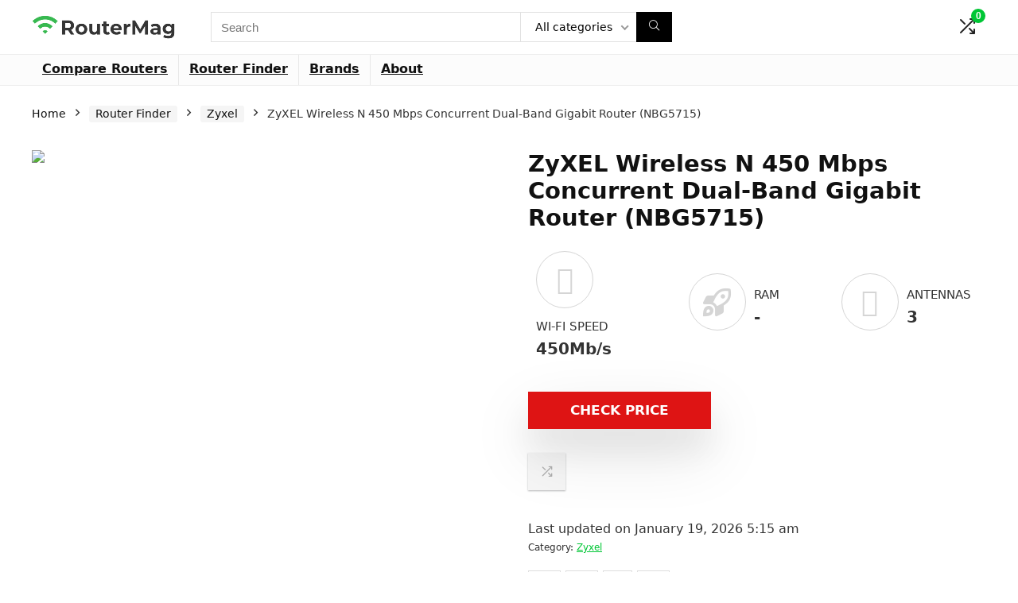

--- FILE ---
content_type: text/html; charset=UTF-8
request_url: https://routermag.com/router-finder/zyxel-wireless-n-450-mbps-concurrent-dual-band-gigabit-router-nbg5715/
body_size: 26522
content:
<!DOCTYPE html>
<html lang="en-US">
<head>
<meta charset="UTF-8" />
<meta name="viewport" content="width=device-width, initial-scale=1.0" />
<!-- feeds & pingback -->
<link rel="profile" href="https://gmpg.org/xfn/11" />
<link rel="pingback" href="https://routermag.com/xmlrpc.php" />
<meta name='robots' content='index, follow, max-image-preview:large, max-snippet:-1, max-video-preview:-1' />
	<style>img:is([sizes="auto" i], [sizes^="auto," i]) { contain-intrinsic-size: 3000px 1500px }</style>
	
	<!-- This site is optimized with the Yoast SEO plugin v26.3 - https://yoast.com/wordpress/plugins/seo/ -->
	<title>ZyXEL Wireless N 450 Mbps Concurrent Dual-Band Gigabit Router (NBG5715) | RouterMag</title>
	<link rel="canonical" href="https://routermag.com/router-finder/zyxel-wireless-n-450-mbps-concurrent-dual-band-gigabit-router-nbg5715/" />
	<meta property="og:locale" content="en_US" />
	<meta property="og:type" content="article" />
	<meta property="og:title" content="ZyXEL Wireless N 450 Mbps Concurrent Dual-Band Gigabit Router (NBG5715) | RouterMag" />
	<meta property="og:url" content="https://routermag.com/router-finder/zyxel-wireless-n-450-mbps-concurrent-dual-band-gigabit-router-nbg5715/" />
	<meta property="og:site_name" content="RouterMag" />
	<meta property="article:publisher" content="https://www.facebook.com/RouterMag-110406047814249/" />
	<meta property="article:modified_time" content="2026-01-19T05:15:55+00:00" />
	<meta property="og:image" content="https://routermag.com/wp-content/uploads/zyxel-wireless-n-450-mbps-concurrent-dual-band-gigabit-router-nbg5715.jpg" />
	<meta property="og:image:width" content="500" />
	<meta property="og:image:height" content="500" />
	<meta property="og:image:type" content="image/jpeg" />
	<meta name="twitter:card" content="summary_large_image" />
	<script type="application/ld+json" class="yoast-schema-graph">{"@context":"https://schema.org","@graph":[{"@type":"WebPage","@id":"https://routermag.com/router-finder/zyxel-wireless-n-450-mbps-concurrent-dual-band-gigabit-router-nbg5715/","url":"https://routermag.com/router-finder/zyxel-wireless-n-450-mbps-concurrent-dual-band-gigabit-router-nbg5715/","name":"ZyXEL Wireless N 450 Mbps Concurrent Dual-Band Gigabit Router (NBG5715) | RouterMag","isPartOf":{"@id":"https://routermag.com/#website"},"primaryImageOfPage":{"@id":"https://routermag.com/router-finder/zyxel-wireless-n-450-mbps-concurrent-dual-band-gigabit-router-nbg5715/#primaryimage"},"image":{"@id":"https://routermag.com/router-finder/zyxel-wireless-n-450-mbps-concurrent-dual-band-gigabit-router-nbg5715/#primaryimage"},"thumbnailUrl":"https://routermag.com/wp-content/uploads/zyxel-wireless-n-450-mbps-concurrent-dual-band-gigabit-router-nbg5715.jpg","datePublished":"2021-03-25T10:04:04+00:00","dateModified":"2026-01-19T05:15:55+00:00","breadcrumb":{"@id":"https://routermag.com/router-finder/zyxel-wireless-n-450-mbps-concurrent-dual-band-gigabit-router-nbg5715/#breadcrumb"},"inLanguage":"en-US","potentialAction":[{"@type":"ReadAction","target":["https://routermag.com/router-finder/zyxel-wireless-n-450-mbps-concurrent-dual-band-gigabit-router-nbg5715/"]}]},{"@type":"ImageObject","inLanguage":"en-US","@id":"https://routermag.com/router-finder/zyxel-wireless-n-450-mbps-concurrent-dual-band-gigabit-router-nbg5715/#primaryimage","url":"https://routermag.com/wp-content/uploads/zyxel-wireless-n-450-mbps-concurrent-dual-band-gigabit-router-nbg5715.jpg","contentUrl":"https://routermag.com/wp-content/uploads/zyxel-wireless-n-450-mbps-concurrent-dual-band-gigabit-router-nbg5715.jpg","width":500,"height":500},{"@type":"BreadcrumbList","@id":"https://routermag.com/router-finder/zyxel-wireless-n-450-mbps-concurrent-dual-band-gigabit-router-nbg5715/#breadcrumb","itemListElement":[{"@type":"ListItem","position":1,"name":"Home","item":"https://routermag.com/"},{"@type":"ListItem","position":2,"name":"Router Finder","item":"https://routermag.com/router-finder/"},{"@type":"ListItem","position":3,"name":"ZyXEL Wireless N 450 Mbps Concurrent Dual-Band Gigabit Router (NBG5715)"}]},{"@type":"WebSite","@id":"https://routermag.com/#website","url":"https://routermag.com/","name":"RouterMag","description":"Router Comparison Site","publisher":{"@id":"https://routermag.com/#organization"},"potentialAction":[{"@type":"SearchAction","target":{"@type":"EntryPoint","urlTemplate":"https://routermag.com/?s={search_term_string}"},"query-input":{"@type":"PropertyValueSpecification","valueRequired":true,"valueName":"search_term_string"}}],"inLanguage":"en-US"},{"@type":"Organization","@id":"https://routermag.com/#organization","name":"RouterMag","url":"https://routermag.com/","logo":{"@type":"ImageObject","inLanguage":"en-US","@id":"https://routermag.com/#/schema/logo/image/","url":"https://routermag.com/wp-content/uploads/2021/04/routermag-logo.png","contentUrl":"https://routermag.com/wp-content/uploads/2021/04/routermag-logo.png","width":180,"height":30,"caption":"RouterMag"},"image":{"@id":"https://routermag.com/#/schema/logo/image/"},"sameAs":["https://www.facebook.com/RouterMag-110406047814249/"]}]}</script>
	<!-- / Yoast SEO plugin. -->


<link rel="alternate" type="application/rss+xml" title="RouterMag &raquo; Feed" href="https://routermag.com/feed/" />
<link rel="alternate" type="application/rss+xml" title="RouterMag &raquo; Comments Feed" href="https://routermag.com/comments/feed/" />
<link rel="alternate" type="application/rss+xml" title="RouterMag &raquo; ZyXEL Wireless N 450 Mbps Concurrent Dual-Band Gigabit Router (NBG5715) Comments Feed" href="https://routermag.com/router-finder/zyxel-wireless-n-450-mbps-concurrent-dual-band-gigabit-router-nbg5715/feed/" />
<script type="text/javascript">
/* <![CDATA[ */
window._wpemojiSettings = {"baseUrl":"https:\/\/s.w.org\/images\/core\/emoji\/16.0.1\/72x72\/","ext":".png","svgUrl":"https:\/\/s.w.org\/images\/core\/emoji\/16.0.1\/svg\/","svgExt":".svg","source":{"concatemoji":"https:\/\/routermag.com\/wp-includes\/js\/wp-emoji-release.min.js?ver=6.8.3"}};
/*! This file is auto-generated */
!function(s,n){var o,i,e;function c(e){try{var t={supportTests:e,timestamp:(new Date).valueOf()};sessionStorage.setItem(o,JSON.stringify(t))}catch(e){}}function p(e,t,n){e.clearRect(0,0,e.canvas.width,e.canvas.height),e.fillText(t,0,0);var t=new Uint32Array(e.getImageData(0,0,e.canvas.width,e.canvas.height).data),a=(e.clearRect(0,0,e.canvas.width,e.canvas.height),e.fillText(n,0,0),new Uint32Array(e.getImageData(0,0,e.canvas.width,e.canvas.height).data));return t.every(function(e,t){return e===a[t]})}function u(e,t){e.clearRect(0,0,e.canvas.width,e.canvas.height),e.fillText(t,0,0);for(var n=e.getImageData(16,16,1,1),a=0;a<n.data.length;a++)if(0!==n.data[a])return!1;return!0}function f(e,t,n,a){switch(t){case"flag":return n(e,"\ud83c\udff3\ufe0f\u200d\u26a7\ufe0f","\ud83c\udff3\ufe0f\u200b\u26a7\ufe0f")?!1:!n(e,"\ud83c\udde8\ud83c\uddf6","\ud83c\udde8\u200b\ud83c\uddf6")&&!n(e,"\ud83c\udff4\udb40\udc67\udb40\udc62\udb40\udc65\udb40\udc6e\udb40\udc67\udb40\udc7f","\ud83c\udff4\u200b\udb40\udc67\u200b\udb40\udc62\u200b\udb40\udc65\u200b\udb40\udc6e\u200b\udb40\udc67\u200b\udb40\udc7f");case"emoji":return!a(e,"\ud83e\udedf")}return!1}function g(e,t,n,a){var r="undefined"!=typeof WorkerGlobalScope&&self instanceof WorkerGlobalScope?new OffscreenCanvas(300,150):s.createElement("canvas"),o=r.getContext("2d",{willReadFrequently:!0}),i=(o.textBaseline="top",o.font="600 32px Arial",{});return e.forEach(function(e){i[e]=t(o,e,n,a)}),i}function t(e){var t=s.createElement("script");t.src=e,t.defer=!0,s.head.appendChild(t)}"undefined"!=typeof Promise&&(o="wpEmojiSettingsSupports",i=["flag","emoji"],n.supports={everything:!0,everythingExceptFlag:!0},e=new Promise(function(e){s.addEventListener("DOMContentLoaded",e,{once:!0})}),new Promise(function(t){var n=function(){try{var e=JSON.parse(sessionStorage.getItem(o));if("object"==typeof e&&"number"==typeof e.timestamp&&(new Date).valueOf()<e.timestamp+604800&&"object"==typeof e.supportTests)return e.supportTests}catch(e){}return null}();if(!n){if("undefined"!=typeof Worker&&"undefined"!=typeof OffscreenCanvas&&"undefined"!=typeof URL&&URL.createObjectURL&&"undefined"!=typeof Blob)try{var e="postMessage("+g.toString()+"("+[JSON.stringify(i),f.toString(),p.toString(),u.toString()].join(",")+"));",a=new Blob([e],{type:"text/javascript"}),r=new Worker(URL.createObjectURL(a),{name:"wpTestEmojiSupports"});return void(r.onmessage=function(e){c(n=e.data),r.terminate(),t(n)})}catch(e){}c(n=g(i,f,p,u))}t(n)}).then(function(e){for(var t in e)n.supports[t]=e[t],n.supports.everything=n.supports.everything&&n.supports[t],"flag"!==t&&(n.supports.everythingExceptFlag=n.supports.everythingExceptFlag&&n.supports[t]);n.supports.everythingExceptFlag=n.supports.everythingExceptFlag&&!n.supports.flag,n.DOMReady=!1,n.readyCallback=function(){n.DOMReady=!0}}).then(function(){return e}).then(function(){var e;n.supports.everything||(n.readyCallback(),(e=n.source||{}).concatemoji?t(e.concatemoji):e.wpemoji&&e.twemoji&&(t(e.twemoji),t(e.wpemoji)))}))}((window,document),window._wpemojiSettings);
/* ]]> */
</script>
<link rel='stylesheet' id='rhstyle-css' href='https://routermag.com/wp-content/themes/rehub-blankchild/style.css?ver=19.9.9.1' type='text/css' media='all' />
<link rel='stylesheet' id='rhslidingpanel-css' href='https://routermag.com/wp-content/themes/rehub-theme/css/slidingpanel.css?ver=1.0' type='text/css' media='all' />
<link rel='stylesheet' id='rhcompare-css' href='https://routermag.com/wp-content/themes/rehub-theme/css/dynamiccomparison.css?ver=1.3' type='text/css' media='all' />
<style id='wp-emoji-styles-inline-css' type='text/css'>

	img.wp-smiley, img.emoji {
		display: inline !important;
		border: none !important;
		box-shadow: none !important;
		height: 1em !important;
		width: 1em !important;
		margin: 0 0.07em !important;
		vertical-align: -0.1em !important;
		background: none !important;
		padding: 0 !important;
	}
</style>
<link rel='stylesheet' id='wp-block-library-css' href='https://routermag.com/wp-includes/css/dist/block-library/style.min.css?ver=6.8.3' type='text/css' media='all' />
<style id='global-styles-inline-css' type='text/css'>
:root{--wp--preset--aspect-ratio--square: 1;--wp--preset--aspect-ratio--4-3: 4/3;--wp--preset--aspect-ratio--3-4: 3/4;--wp--preset--aspect-ratio--3-2: 3/2;--wp--preset--aspect-ratio--2-3: 2/3;--wp--preset--aspect-ratio--16-9: 16/9;--wp--preset--aspect-ratio--9-16: 9/16;--wp--preset--color--black: #000000;--wp--preset--color--cyan-bluish-gray: #abb8c3;--wp--preset--color--white: #ffffff;--wp--preset--color--pale-pink: #f78da7;--wp--preset--color--vivid-red: #cf2e2e;--wp--preset--color--luminous-vivid-orange: #ff6900;--wp--preset--color--luminous-vivid-amber: #fcb900;--wp--preset--color--light-green-cyan: #7bdcb5;--wp--preset--color--vivid-green-cyan: #00d084;--wp--preset--color--pale-cyan-blue: #8ed1fc;--wp--preset--color--vivid-cyan-blue: #0693e3;--wp--preset--color--vivid-purple: #9b51e0;--wp--preset--color--main: var(--rehub-main-color);--wp--preset--color--secondary: var(--rehub-sec-color);--wp--preset--color--buttonmain: var(--rehub-main-btn-bg);--wp--preset--color--cyan-grey: #abb8c3;--wp--preset--color--orange-light: #fcb900;--wp--preset--color--red: #cf2e2e;--wp--preset--color--red-bright: #f04057;--wp--preset--color--vivid-green: #00d084;--wp--preset--color--orange: #ff6900;--wp--preset--color--blue: #0693e3;--wp--preset--gradient--vivid-cyan-blue-to-vivid-purple: linear-gradient(135deg,rgba(6,147,227,1) 0%,rgb(155,81,224) 100%);--wp--preset--gradient--light-green-cyan-to-vivid-green-cyan: linear-gradient(135deg,rgb(122,220,180) 0%,rgb(0,208,130) 100%);--wp--preset--gradient--luminous-vivid-amber-to-luminous-vivid-orange: linear-gradient(135deg,rgba(252,185,0,1) 0%,rgba(255,105,0,1) 100%);--wp--preset--gradient--luminous-vivid-orange-to-vivid-red: linear-gradient(135deg,rgba(255,105,0,1) 0%,rgb(207,46,46) 100%);--wp--preset--gradient--very-light-gray-to-cyan-bluish-gray: linear-gradient(135deg,rgb(238,238,238) 0%,rgb(169,184,195) 100%);--wp--preset--gradient--cool-to-warm-spectrum: linear-gradient(135deg,rgb(74,234,220) 0%,rgb(151,120,209) 20%,rgb(207,42,186) 40%,rgb(238,44,130) 60%,rgb(251,105,98) 80%,rgb(254,248,76) 100%);--wp--preset--gradient--blush-light-purple: linear-gradient(135deg,rgb(255,206,236) 0%,rgb(152,150,240) 100%);--wp--preset--gradient--blush-bordeaux: linear-gradient(135deg,rgb(254,205,165) 0%,rgb(254,45,45) 50%,rgb(107,0,62) 100%);--wp--preset--gradient--luminous-dusk: linear-gradient(135deg,rgb(255,203,112) 0%,rgb(199,81,192) 50%,rgb(65,88,208) 100%);--wp--preset--gradient--pale-ocean: linear-gradient(135deg,rgb(255,245,203) 0%,rgb(182,227,212) 50%,rgb(51,167,181) 100%);--wp--preset--gradient--electric-grass: linear-gradient(135deg,rgb(202,248,128) 0%,rgb(113,206,126) 100%);--wp--preset--gradient--midnight: linear-gradient(135deg,rgb(2,3,129) 0%,rgb(40,116,252) 100%);--wp--preset--font-size--small: 13px;--wp--preset--font-size--medium: 20px;--wp--preset--font-size--large: 36px;--wp--preset--font-size--x-large: 42px;--wp--preset--font-family--system-font: -apple-system,BlinkMacSystemFont,"Segoe UI",Roboto,Oxygen-Sans,Ubuntu,Cantarell,"Helvetica Neue",sans-serif;--wp--preset--font-family--rh-nav-font: var(--rehub-nav-font,-apple-system,BlinkMacSystemFont,"Segoe UI",Roboto,Oxygen-Sans,Ubuntu,Cantarell,"Helvetica Neue",sans-serif);--wp--preset--font-family--rh-head-font: var(--rehub-head-font,-apple-system,BlinkMacSystemFont,"Segoe UI",Roboto,Oxygen-Sans,Ubuntu,Cantarell,"Helvetica Neue",sans-serif);--wp--preset--font-family--rh-btn-font: var(--rehub-btn-font,-apple-system,BlinkMacSystemFont,"Segoe UI",Roboto,Oxygen-Sans,Ubuntu,Cantarell,"Helvetica Neue",sans-serif);--wp--preset--font-family--rh-body-font: var(--rehub-body-font,-apple-system,BlinkMacSystemFont,"Segoe UI",Roboto,Oxygen-Sans,Ubuntu,Cantarell,"Helvetica Neue",sans-serif);--wp--preset--spacing--20: 0.44rem;--wp--preset--spacing--30: 0.67rem;--wp--preset--spacing--40: 1rem;--wp--preset--spacing--50: 1.5rem;--wp--preset--spacing--60: 2.25rem;--wp--preset--spacing--70: 3.38rem;--wp--preset--spacing--80: 5.06rem;--wp--preset--shadow--natural: 6px 6px 9px rgba(0, 0, 0, 0.2);--wp--preset--shadow--deep: 12px 12px 50px rgba(0, 0, 0, 0.4);--wp--preset--shadow--sharp: 6px 6px 0px rgba(0, 0, 0, 0.2);--wp--preset--shadow--outlined: 6px 6px 0px -3px rgba(255, 255, 255, 1), 6px 6px rgba(0, 0, 0, 1);--wp--preset--shadow--crisp: 6px 6px 0px rgba(0, 0, 0, 1);}:root { --wp--style--global--content-size: 760px;--wp--style--global--wide-size: 1200px; }:where(body) { margin: 0; }.wp-site-blocks > .alignleft { float: left; margin-right: 2em; }.wp-site-blocks > .alignright { float: right; margin-left: 2em; }.wp-site-blocks > .aligncenter { justify-content: center; margin-left: auto; margin-right: auto; }:where(.is-layout-flex){gap: 0.5em;}:where(.is-layout-grid){gap: 0.5em;}.is-layout-flow > .alignleft{float: left;margin-inline-start: 0;margin-inline-end: 2em;}.is-layout-flow > .alignright{float: right;margin-inline-start: 2em;margin-inline-end: 0;}.is-layout-flow > .aligncenter{margin-left: auto !important;margin-right: auto !important;}.is-layout-constrained > .alignleft{float: left;margin-inline-start: 0;margin-inline-end: 2em;}.is-layout-constrained > .alignright{float: right;margin-inline-start: 2em;margin-inline-end: 0;}.is-layout-constrained > .aligncenter{margin-left: auto !important;margin-right: auto !important;}.is-layout-constrained > :where(:not(.alignleft):not(.alignright):not(.alignfull)){max-width: var(--wp--style--global--content-size);margin-left: auto !important;margin-right: auto !important;}.is-layout-constrained > .alignwide{max-width: var(--wp--style--global--wide-size);}body .is-layout-flex{display: flex;}.is-layout-flex{flex-wrap: wrap;align-items: center;}.is-layout-flex > :is(*, div){margin: 0;}body .is-layout-grid{display: grid;}.is-layout-grid > :is(*, div){margin: 0;}body{padding-top: 0px;padding-right: 0px;padding-bottom: 0px;padding-left: 0px;}a:where(:not(.wp-element-button)){text-decoration: none;}h1{font-size: 29px;line-height: 34px;margin-top: 10px;margin-bottom: 31px;}h2{font-size: 25px;line-height: 31px;margin-top: 10px;margin-bottom: 31px;}h3{font-size: 20px;line-height: 28px;margin-top: 10px;margin-bottom: 25px;}h4{font-size: 18px;line-height: 24px;margin-top: 10px;margin-bottom: 18px;}h5{font-size: 16px;line-height: 20px;margin-top: 10px;margin-bottom: 15px;}h6{font-size: 14px;line-height: 20px;margin-top: 0px;margin-bottom: 10px;}:root :where(.wp-element-button, .wp-block-button__link){background-color: #32373c;border-width: 0;color: #fff;font-family: inherit;font-size: inherit;line-height: inherit;padding: calc(0.667em + 2px) calc(1.333em + 2px);text-decoration: none;}.has-black-color{color: var(--wp--preset--color--black) !important;}.has-cyan-bluish-gray-color{color: var(--wp--preset--color--cyan-bluish-gray) !important;}.has-white-color{color: var(--wp--preset--color--white) !important;}.has-pale-pink-color{color: var(--wp--preset--color--pale-pink) !important;}.has-vivid-red-color{color: var(--wp--preset--color--vivid-red) !important;}.has-luminous-vivid-orange-color{color: var(--wp--preset--color--luminous-vivid-orange) !important;}.has-luminous-vivid-amber-color{color: var(--wp--preset--color--luminous-vivid-amber) !important;}.has-light-green-cyan-color{color: var(--wp--preset--color--light-green-cyan) !important;}.has-vivid-green-cyan-color{color: var(--wp--preset--color--vivid-green-cyan) !important;}.has-pale-cyan-blue-color{color: var(--wp--preset--color--pale-cyan-blue) !important;}.has-vivid-cyan-blue-color{color: var(--wp--preset--color--vivid-cyan-blue) !important;}.has-vivid-purple-color{color: var(--wp--preset--color--vivid-purple) !important;}.has-main-color{color: var(--wp--preset--color--main) !important;}.has-secondary-color{color: var(--wp--preset--color--secondary) !important;}.has-buttonmain-color{color: var(--wp--preset--color--buttonmain) !important;}.has-cyan-grey-color{color: var(--wp--preset--color--cyan-grey) !important;}.has-orange-light-color{color: var(--wp--preset--color--orange-light) !important;}.has-red-color{color: var(--wp--preset--color--red) !important;}.has-red-bright-color{color: var(--wp--preset--color--red-bright) !important;}.has-vivid-green-color{color: var(--wp--preset--color--vivid-green) !important;}.has-orange-color{color: var(--wp--preset--color--orange) !important;}.has-blue-color{color: var(--wp--preset--color--blue) !important;}.has-black-background-color{background-color: var(--wp--preset--color--black) !important;}.has-cyan-bluish-gray-background-color{background-color: var(--wp--preset--color--cyan-bluish-gray) !important;}.has-white-background-color{background-color: var(--wp--preset--color--white) !important;}.has-pale-pink-background-color{background-color: var(--wp--preset--color--pale-pink) !important;}.has-vivid-red-background-color{background-color: var(--wp--preset--color--vivid-red) !important;}.has-luminous-vivid-orange-background-color{background-color: var(--wp--preset--color--luminous-vivid-orange) !important;}.has-luminous-vivid-amber-background-color{background-color: var(--wp--preset--color--luminous-vivid-amber) !important;}.has-light-green-cyan-background-color{background-color: var(--wp--preset--color--light-green-cyan) !important;}.has-vivid-green-cyan-background-color{background-color: var(--wp--preset--color--vivid-green-cyan) !important;}.has-pale-cyan-blue-background-color{background-color: var(--wp--preset--color--pale-cyan-blue) !important;}.has-vivid-cyan-blue-background-color{background-color: var(--wp--preset--color--vivid-cyan-blue) !important;}.has-vivid-purple-background-color{background-color: var(--wp--preset--color--vivid-purple) !important;}.has-main-background-color{background-color: var(--wp--preset--color--main) !important;}.has-secondary-background-color{background-color: var(--wp--preset--color--secondary) !important;}.has-buttonmain-background-color{background-color: var(--wp--preset--color--buttonmain) !important;}.has-cyan-grey-background-color{background-color: var(--wp--preset--color--cyan-grey) !important;}.has-orange-light-background-color{background-color: var(--wp--preset--color--orange-light) !important;}.has-red-background-color{background-color: var(--wp--preset--color--red) !important;}.has-red-bright-background-color{background-color: var(--wp--preset--color--red-bright) !important;}.has-vivid-green-background-color{background-color: var(--wp--preset--color--vivid-green) !important;}.has-orange-background-color{background-color: var(--wp--preset--color--orange) !important;}.has-blue-background-color{background-color: var(--wp--preset--color--blue) !important;}.has-black-border-color{border-color: var(--wp--preset--color--black) !important;}.has-cyan-bluish-gray-border-color{border-color: var(--wp--preset--color--cyan-bluish-gray) !important;}.has-white-border-color{border-color: var(--wp--preset--color--white) !important;}.has-pale-pink-border-color{border-color: var(--wp--preset--color--pale-pink) !important;}.has-vivid-red-border-color{border-color: var(--wp--preset--color--vivid-red) !important;}.has-luminous-vivid-orange-border-color{border-color: var(--wp--preset--color--luminous-vivid-orange) !important;}.has-luminous-vivid-amber-border-color{border-color: var(--wp--preset--color--luminous-vivid-amber) !important;}.has-light-green-cyan-border-color{border-color: var(--wp--preset--color--light-green-cyan) !important;}.has-vivid-green-cyan-border-color{border-color: var(--wp--preset--color--vivid-green-cyan) !important;}.has-pale-cyan-blue-border-color{border-color: var(--wp--preset--color--pale-cyan-blue) !important;}.has-vivid-cyan-blue-border-color{border-color: var(--wp--preset--color--vivid-cyan-blue) !important;}.has-vivid-purple-border-color{border-color: var(--wp--preset--color--vivid-purple) !important;}.has-main-border-color{border-color: var(--wp--preset--color--main) !important;}.has-secondary-border-color{border-color: var(--wp--preset--color--secondary) !important;}.has-buttonmain-border-color{border-color: var(--wp--preset--color--buttonmain) !important;}.has-cyan-grey-border-color{border-color: var(--wp--preset--color--cyan-grey) !important;}.has-orange-light-border-color{border-color: var(--wp--preset--color--orange-light) !important;}.has-red-border-color{border-color: var(--wp--preset--color--red) !important;}.has-red-bright-border-color{border-color: var(--wp--preset--color--red-bright) !important;}.has-vivid-green-border-color{border-color: var(--wp--preset--color--vivid-green) !important;}.has-orange-border-color{border-color: var(--wp--preset--color--orange) !important;}.has-blue-border-color{border-color: var(--wp--preset--color--blue) !important;}.has-vivid-cyan-blue-to-vivid-purple-gradient-background{background: var(--wp--preset--gradient--vivid-cyan-blue-to-vivid-purple) !important;}.has-light-green-cyan-to-vivid-green-cyan-gradient-background{background: var(--wp--preset--gradient--light-green-cyan-to-vivid-green-cyan) !important;}.has-luminous-vivid-amber-to-luminous-vivid-orange-gradient-background{background: var(--wp--preset--gradient--luminous-vivid-amber-to-luminous-vivid-orange) !important;}.has-luminous-vivid-orange-to-vivid-red-gradient-background{background: var(--wp--preset--gradient--luminous-vivid-orange-to-vivid-red) !important;}.has-very-light-gray-to-cyan-bluish-gray-gradient-background{background: var(--wp--preset--gradient--very-light-gray-to-cyan-bluish-gray) !important;}.has-cool-to-warm-spectrum-gradient-background{background: var(--wp--preset--gradient--cool-to-warm-spectrum) !important;}.has-blush-light-purple-gradient-background{background: var(--wp--preset--gradient--blush-light-purple) !important;}.has-blush-bordeaux-gradient-background{background: var(--wp--preset--gradient--blush-bordeaux) !important;}.has-luminous-dusk-gradient-background{background: var(--wp--preset--gradient--luminous-dusk) !important;}.has-pale-ocean-gradient-background{background: var(--wp--preset--gradient--pale-ocean) !important;}.has-electric-grass-gradient-background{background: var(--wp--preset--gradient--electric-grass) !important;}.has-midnight-gradient-background{background: var(--wp--preset--gradient--midnight) !important;}.has-small-font-size{font-size: var(--wp--preset--font-size--small) !important;}.has-medium-font-size{font-size: var(--wp--preset--font-size--medium) !important;}.has-large-font-size{font-size: var(--wp--preset--font-size--large) !important;}.has-x-large-font-size{font-size: var(--wp--preset--font-size--x-large) !important;}.has-system-font-font-family{font-family: var(--wp--preset--font-family--system-font) !important;}.has-rh-nav-font-font-family{font-family: var(--wp--preset--font-family--rh-nav-font) !important;}.has-rh-head-font-font-family{font-family: var(--wp--preset--font-family--rh-head-font) !important;}.has-rh-btn-font-font-family{font-family: var(--wp--preset--font-family--rh-btn-font) !important;}.has-rh-body-font-font-family{font-family: var(--wp--preset--font-family--rh-body-font) !important;}
:where(.wp-block-post-template.is-layout-flex){gap: 1.25em;}:where(.wp-block-post-template.is-layout-grid){gap: 1.25em;}
:where(.wp-block-columns.is-layout-flex){gap: 2em;}:where(.wp-block-columns.is-layout-grid){gap: 2em;}
:root :where(.wp-block-pullquote){font-size: 1.5em;line-height: 1.6;}
:root :where(.wp-block-post-title){margin-top: 4px;margin-right: 0;margin-bottom: 15px;margin-left: 0;}
:root :where(.wp-block-image){margin-top: 0px;margin-bottom: 31px;}
:root :where(.wp-block-media-text){margin-top: 0px;margin-bottom: 31px;}
:root :where(.wp-block-post-content){font-size: 16px;line-height: 28px;}
</style>
<link rel='stylesheet' id='photoswipe-css' href='https://routermag.com/wp-content/plugins/woocommerce/assets/css/photoswipe/photoswipe.min.css?ver=10.3.7' type='text/css' media='all' />
<link rel='stylesheet' id='photoswipe-default-skin-css' href='https://routermag.com/wp-content/plugins/woocommerce/assets/css/photoswipe/default-skin/default-skin.min.css?ver=10.3.7' type='text/css' media='all' />
<style id='woocommerce-inline-inline-css' type='text/css'>
.woocommerce form .form-row .required { visibility: visible; }
</style>
<link rel='stylesheet' id='brands-styles-css' href='https://routermag.com/wp-content/plugins/woocommerce/assets/css/brands.css?ver=10.3.7' type='text/css' media='all' />
<link rel='stylesheet' id='parent-style-css' href='https://routermag.com/wp-content/themes/rehub-theme/style.css?ver=6.8.3' type='text/css' media='all' />
<link rel='stylesheet' id='eggrehub-css' href='https://routermag.com/wp-content/themes/rehub-theme/css/eggrehub.css?ver=19.9.9.1' type='text/css' media='all' />
<link rel='stylesheet' id='rehubicons-css' href='https://routermag.com/wp-content/themes/rehub-theme/iconstyle.css?ver=19.9.9.1' type='text/css' media='all' />
<link rel='stylesheet' id='rhelementor-css' href='https://routermag.com/wp-content/themes/rehub-theme/css/elementor.css?ver=1.0' type='text/css' media='all' />
<link rel='stylesheet' id='rehub-woocommerce-css' href='https://routermag.com/wp-content/themes/rehub-theme/css/woocommerce.css?ver=19.9.9.1' type='text/css' media='all' />
<link rel='stylesheet' id='rhwoosingle-css' href='https://routermag.com/wp-content/themes/rehub-theme/css/woosingle.css?ver=19.9.9.1' type='text/css' media='all' />
<link rel='stylesheet' id='bd-custom-style-css' href='https://routermag.com/wp-content/plugins/bd-customization/assets/css/style.css?ver=1618994537' type='text/css' media='all' />
<link rel='stylesheet' id='prdctfltr-css' href='https://routermag.com/wp-content/plugins/prdctfltr/includes/css/styles.css?ver=8.3.0' type='text/css' media='all' />
<script type="text/javascript" src="https://routermag.com/wp-includes/js/jquery/jquery.min.js?ver=3.7.1" id="jquery-core-js"></script>
<script type="text/javascript" src="https://routermag.com/wp-includes/js/jquery/jquery-migrate.min.js?ver=3.4.1" id="jquery-migrate-js"></script>
<script type="text/javascript" src="https://routermag.com/wp-content/plugins/woocommerce/assets/js/zoom/jquery.zoom.min.js?ver=1.7.21-wc.10.3.7" id="wc-zoom-js" defer="defer" data-wp-strategy="defer"></script>
<script type="text/javascript" src="https://routermag.com/wp-content/plugins/woocommerce/assets/js/flexslider/jquery.flexslider.min.js?ver=2.7.2-wc.10.3.7" id="wc-flexslider-js" defer="defer" data-wp-strategy="defer"></script>
<script type="text/javascript" src="https://routermag.com/wp-content/plugins/woocommerce/assets/js/photoswipe/photoswipe.min.js?ver=4.1.1-wc.10.3.7" id="wc-photoswipe-js" defer="defer" data-wp-strategy="defer"></script>
<script type="text/javascript" src="https://routermag.com/wp-content/plugins/woocommerce/assets/js/photoswipe/photoswipe-ui-default.min.js?ver=4.1.1-wc.10.3.7" id="wc-photoswipe-ui-default-js" defer="defer" data-wp-strategy="defer"></script>
<script type="text/javascript" id="wc-single-product-js-extra">
/* <![CDATA[ */
var wc_single_product_params = {"i18n_required_rating_text":"Please select a rating","i18n_rating_options":["1 of 5 stars","2 of 5 stars","3 of 5 stars","4 of 5 stars","5 of 5 stars"],"i18n_product_gallery_trigger_text":"View full-screen image gallery","review_rating_required":"yes","flexslider":{"rtl":false,"animation":"slide","smoothHeight":true,"directionNav":false,"controlNav":"thumbnails","slideshow":false,"animationSpeed":500,"animationLoop":false,"allowOneSlide":false},"zoom_enabled":"1","zoom_options":[],"photoswipe_enabled":"1","photoswipe_options":{"shareEl":false,"closeOnScroll":false,"history":false,"hideAnimationDuration":0,"showAnimationDuration":0},"flexslider_enabled":"1"};
/* ]]> */
</script>
<script type="text/javascript" src="https://routermag.com/wp-content/plugins/woocommerce/assets/js/frontend/single-product.min.js?ver=10.3.7" id="wc-single-product-js" defer="defer" data-wp-strategy="defer"></script>
<script type="text/javascript" src="https://routermag.com/wp-content/plugins/woocommerce/assets/js/jquery-blockui/jquery.blockUI.min.js?ver=2.7.0-wc.10.3.7" id="wc-jquery-blockui-js" defer="defer" data-wp-strategy="defer"></script>
<script type="text/javascript" src="https://routermag.com/wp-content/plugins/woocommerce/assets/js/js-cookie/js.cookie.min.js?ver=2.1.4-wc.10.3.7" id="wc-js-cookie-js" defer="defer" data-wp-strategy="defer"></script>
<script type="text/javascript" id="woocommerce-js-extra">
/* <![CDATA[ */
var woocommerce_params = {"ajax_url":"\/wp-admin\/admin-ajax.php","wc_ajax_url":"\/?wc-ajax=%%endpoint%%","i18n_password_show":"Show password","i18n_password_hide":"Hide password"};
/* ]]> */
</script>
<script type="text/javascript" src="https://routermag.com/wp-content/plugins/woocommerce/assets/js/frontend/woocommerce.min.js?ver=10.3.7" id="woocommerce-js" defer="defer" data-wp-strategy="defer"></script>
<link rel="https://api.w.org/" href="https://routermag.com/wp-json/" /><link rel="alternate" title="JSON" type="application/json" href="https://routermag.com/wp-json/wp/v2/product/243" /><link rel="EditURI" type="application/rsd+xml" title="RSD" href="https://routermag.com/xmlrpc.php?rsd" />
<meta name="generator" content="WordPress 6.8.3" />
<meta name="generator" content="WooCommerce 10.3.7" />
<link rel='shortlink' href='https://routermag.com/?p=243' />
<link rel="alternate" title="oEmbed (JSON)" type="application/json+oembed" href="https://routermag.com/wp-json/oembed/1.0/embed?url=https%3A%2F%2Froutermag.com%2Frouter-finder%2Fzyxel-wireless-n-450-mbps-concurrent-dual-band-gigabit-router-nbg5715%2F" />
<link rel="alternate" title="oEmbed (XML)" type="text/xml+oembed" href="https://routermag.com/wp-json/oembed/1.0/embed?url=https%3A%2F%2Froutermag.com%2Frouter-finder%2Fzyxel-wireless-n-450-mbps-concurrent-dual-band-gigabit-router-nbg5715%2F&#038;format=xml" />
<script src="https://analytics.ahrefs.com/analytics.js" data-key="9lilanBy5pi/fxfaaP2Plw" async></script>
<link rel="preload" href="https://routermag.com/wp-content/themes/rehub-theme/fonts/rhicons.woff2?3oibrk" as="font" type="font/woff2" crossorigin="crossorigin"><style type="text/css"> .rate-line .filled,.rate_bar_wrap .review-top .overall-score,.rate-bar-bar,.top_rating_item .score.square_score,.radial-progress .circle .mask .fill{background-color:#00ffd1;}.meter-wrapper .meter,.rate_bar_wrap_two_reviews .score_val{border-color:#00ffd1;}.left-sidebar-archive .main-side{float:right;}.left-sidebar-archive .sidebar{float:left} .widget .title:after{border-bottom:2px solid #00c635;}.rehub-main-color-border,nav.top_menu > ul > li.vertical-menu.border-main-color .sub-menu,.rh-main-bg-hover:hover,.wp-block-quote,ul.def_btn_link_tabs li.active a,.wp-block-pullquote{border-color:#00c635;}.wpsm_promobox.rehub_promobox{border-left-color:#00c635!important;}.color_link{color:#00c635 !important;}.featured_slider:hover .score,article.post .wpsm_toplist_heading:before{border-color:#00c635;}.btn_more:hover,.tw-pagination .current{border:1px solid #00c635;color:#fff}.rehub_woo_review .rehub_woo_tabs_menu li.current{border-top:3px solid #00c635;}.gallery-pics .gp-overlay{box-shadow:0 0 0 4px #00c635 inset;}.post .rehub_woo_tabs_menu li.current,.woocommerce div.product .woocommerce-tabs ul.tabs li.active{border-top:2px solid #00c635;}.rething_item a.cat{border-bottom-color:#00c635}nav.top_menu ul li ul.sub-menu{border-bottom:2px solid #00c635;}.widget.deal_daywoo,.elementor-widget-wpsm_woofeatured .deal_daywoo{border:3px solid #00c635;padding:20px;background:#fff;}.deal_daywoo .wpsm-bar-bar{background-color:#00c635 !important} #buddypress div.item-list-tabs ul li.selected a span,#buddypress div.item-list-tabs ul li.current a span,#buddypress div.item-list-tabs ul li a span,.user-profile-div .user-menu-tab > li.active > a,.user-profile-div .user-menu-tab > li.active > a:focus,.user-profile-div .user-menu-tab > li.active > a:hover,.news_in_thumb:hover a.rh-label-string,.news_out_thumb:hover a.rh-label-string,.col-feat-grid:hover a.rh-label-string,.carousel-style-deal .re_carousel .controls,.re_carousel .controls:hover,.openedprevnext .postNavigation .postnavprev,.postNavigation .postnavprev:hover,.top_chart_pagination a.selected,.flex-control-paging li a.flex-active,.flex-control-paging li a:hover,.btn_more:hover,body .tabs-menu li:hover,body .tabs-menu li.current,.featured_slider:hover .score,#bbp_user_edit_submit,.bbp-topic-pagination a,.bbp-topic-pagination a,.custom-checkbox label.checked:after,.slider_post .caption,ul.postpagination li.active a,ul.postpagination li:hover a,ul.postpagination li a:focus,.top_theme h5 strong,.re_carousel .text:after,#topcontrol:hover,.main_slider .flex-overlay:hover a.read-more,.rehub_chimp #mc_embed_signup input#mc-embedded-subscribe,#rank_1.rank_count,#toplistmenu > ul li:before,.rehub_chimp:before,.wpsm-members > strong:first-child,.r_catbox_btn,.wpcf7 .wpcf7-submit,.wpsm_pretty_hover li:hover,.wpsm_pretty_hover li.current,.rehub-main-color-bg,.togglegreedybtn:after,.rh-bg-hover-color:hover a.rh-label-string,.rh-main-bg-hover:hover,.rh_wrapper_video_playlist .rh_video_currently_playing,.rh_wrapper_video_playlist .rh_video_currently_playing.rh_click_video:hover,.rtmedia-list-item .rtmedia-album-media-count,.tw-pagination .current,.dokan-dashboard .dokan-dash-sidebar ul.dokan-dashboard-menu li.active,.dokan-dashboard .dokan-dash-sidebar ul.dokan-dashboard-menu li:hover,.dokan-dashboard .dokan-dash-sidebar ul.dokan-dashboard-menu li.dokan-common-links a:hover,#ywqa-submit-question,.woocommerce .widget_price_filter .ui-slider .ui-slider-range,.rh-hov-bor-line > a:after,nav.top_menu > ul:not(.off-canvas) > li > a:after,.rh-border-line:after,.wpsm-table.wpsm-table-main-color table tr th,.rh-hov-bg-main-slide:before,.rh-hov-bg-main-slidecol .col_item:before,.mvx-tablink.active::before{background:#00c635;}@media (max-width:767px){.postNavigation .postnavprev{background:#00c635;}}.rh-main-bg-hover:hover,.rh-main-bg-hover:hover .whitehovered,.user-profile-div .user-menu-tab > li.active > a{color:#fff !important} a,.carousel-style-deal .deal-item .priced_block .price_count ins,nav.top_menu ul li.menu-item-has-children ul li.menu-item-has-children > a:before,.flexslider .fa-pulse,.footer-bottom .widget .f_menu li a:hover,.comment_form h3 a,.bbp-body li.bbp-forum-info > a:hover,.bbp-body li.bbp-topic-title > a:hover,#subscription-toggle a:before,#favorite-toggle a:before,.aff_offer_links .aff_name a,.rh-deal-price,.commentlist .comment-content small a,.related_articles .title_cat_related a,article em.emph,.campare_table table.one td strong.red,.sidebar .tabs-item .detail p a,.footer-bottom .widget .title span,footer p a,.welcome-frase strong,article.post .wpsm_toplist_heading:before,.post a.color_link,.categoriesbox:hover h3 a:after,.bbp-body li.bbp-forum-info > a,.bbp-body li.bbp-topic-title > a,.widget .title i,.woocommerce-MyAccount-navigation ul li.is-active a,.category-vendormenu li.current a,.deal_daywoo .title,.rehub-main-color,.wpsm_pretty_colored ul li.current a,.wpsm_pretty_colored ul li.current,.rh-heading-hover-color:hover h2 a,.rh-heading-hover-color:hover h3 a,.rh-heading-hover-color:hover h4 a,.rh-heading-hover-color:hover h5 a,.rh-heading-hover-color:hover h3,.rh-heading-hover-color:hover h2,.rh-heading-hover-color:hover h4,.rh-heading-hover-color:hover h5,.rh-heading-hover-color:hover .rh-heading-hover-item a,.rh-heading-icon:before,.widget_layered_nav ul li.chosen a:before,.wp-block-quote.is-style-large p,ul.page-numbers li span.current,ul.page-numbers li a:hover,ul.page-numbers li.active a,.page-link > span:not(.page-link-title),blockquote:not(.wp-block-quote) p,span.re_filtersort_btn:hover,span.active.re_filtersort_btn,.deal_daywoo .price,div.sortingloading:after{color:#00c635;} .page-link > span:not(.page-link-title),.widget.widget_affegg_widget .title,.widget.top_offers .title,.widget.cegg_widget_products .title,header .header_first_style .search form.search-form [type="submit"],header .header_eight_style .search form.search-form [type="submit"],.filter_home_pick span.active,.filter_home_pick span:hover,.filter_product_pick span.active,.filter_product_pick span:hover,.rh_tab_links a.active,.rh_tab_links a:hover,.wcv-navigation ul.menu li.active,.wcv-navigation ul.menu li:hover a,form.search-form [type="submit"],.rehub-sec-color-bg,input#ywqa-submit-question,input#ywqa-send-answer,.woocommerce button.button.alt,.tabsajax span.active.re_filtersort_btn,.wpsm-table.wpsm-table-sec-color table tr th,.rh-slider-arrow,.rh-hov-bg-sec-slide:before,.rh-hov-bg-sec-slidecol .col_item:before{background:#000000 !important;color:#fff !important;outline:0}.widget.widget_affegg_widget .title:after,.widget.top_offers .title:after,.widget.cegg_widget_products .title:after{border-top-color:#000000 !important;}.page-link > span:not(.page-link-title){border:1px solid #000000;}.page-link > span:not(.page-link-title),.header_first_style .search form.search-form [type="submit"] i{color:#fff !important;}.rh_tab_links a.active,.rh_tab_links a:hover,.rehub-sec-color-border,nav.top_menu > ul > li.vertical-menu.border-sec-color > .sub-menu,body .rh-slider-thumbs-item--active{border-color:#000000}.rh_wrapper_video_playlist .rh_video_currently_playing,.rh_wrapper_video_playlist .rh_video_currently_playing.rh_click_video:hover{background-color:#000000;box-shadow:1200px 0 0 #000000 inset;}.rehub-sec-color{color:#000000}  .woocommerce .woo-button-area .masked_coupon,.woocommerce a.woo_loop_btn,.woocommerce .button.checkout,.woocommerce input.button.alt,.woocommerce a.add_to_cart_button:not(.flat-woo-btn),.woocommerce-page a.add_to_cart_button:not(.flat-woo-btn),.woocommerce .single_add_to_cart_button,.woocommerce div.product form.cart .button,.woocommerce .checkout-button.button,.priced_block .btn_offer_block,.priced_block .button,.rh-deal-compact-btn,input.mdf_button,#buddypress input[type="submit"],#buddypress input[type="button"],#buddypress input[type="reset"],#buddypress button.submit,.wpsm-button.rehub_main_btn,.wcv-grid a.button,input.gmw-submit,#ws-plugin--s2member-profile-submit,#rtmedia_create_new_album,input[type="submit"].dokan-btn-theme,a.dokan-btn-theme,.dokan-btn-theme,#wcfm_membership_container a.wcfm_submit_button,.woocommerce button.button,.rehub-main-btn-bg,.woocommerce #payment #place_order,.wc-block-grid__product-add-to-cart.wp-block-button .wp-block-button__link{background:none #de1414 !important;color:#ffffff !important;fill:#ffffff !important;border:none !important;text-decoration:none !important;outline:0;box-shadow:-1px 6px 19px rgba(222,20,20,0.2) !important;border-radius:0 !important;}.rehub-main-btn-bg > a{color:#ffffff !important;}.woocommerce a.woo_loop_btn:hover,.woocommerce .button.checkout:hover,.woocommerce input.button.alt:hover,.woocommerce a.add_to_cart_button:not(.flat-woo-btn):hover,.woocommerce-page a.add_to_cart_button:not(.flat-woo-btn):hover,.woocommerce a.single_add_to_cart_button:hover,.woocommerce-page a.single_add_to_cart_button:hover,.woocommerce div.product form.cart .button:hover,.woocommerce-page div.product form.cart .button:hover,.woocommerce .checkout-button.button:hover,.priced_block .btn_offer_block:hover,.wpsm-button.rehub_main_btn:hover,#buddypress input[type="submit"]:hover,#buddypress input[type="button"]:hover,#buddypress input[type="reset"]:hover,#buddypress button.submit:hover,.small_post .btn:hover,.ap-pro-form-field-wrapper input[type="submit"]:hover,.wcv-grid a.button:hover,#ws-plugin--s2member-profile-submit:hover,.rething_button .btn_more:hover,#wcfm_membership_container a.wcfm_submit_button:hover,.woocommerce #payment #place_order:hover,.woocommerce button.button:hover,.rehub-main-btn-bg:hover,.rehub-main-btn-bg:hover > a,.wc-block-grid__product-add-to-cart.wp-block-button .wp-block-button__link:hover{background:none #de1414 !important;color:#ffffff !important;border-color:transparent;box-shadow:-1px 6px 13px #d3d3d3 !important;}.rehub_offer_coupon:hover{border:1px dashed #de1414;}.rehub_offer_coupon:hover i.far,.rehub_offer_coupon:hover i.fal,.rehub_offer_coupon:hover i.fas{color:#de1414}.re_thing_btn .rehub_offer_coupon.not_masked_coupon:hover{color:#de1414 !important}.woocommerce a.woo_loop_btn:active,.woocommerce .button.checkout:active,.woocommerce .button.alt:active,.woocommerce a.add_to_cart_button:not(.flat-woo-btn):active,.woocommerce-page a.add_to_cart_button:not(.flat-woo-btn):active,.woocommerce a.single_add_to_cart_button:active,.woocommerce-page a.single_add_to_cart_button:active,.woocommerce div.product form.cart .button:active,.woocommerce-page div.product form.cart .button:active,.woocommerce .checkout-button.button:active,.wpsm-button.rehub_main_btn:active,#buddypress input[type="submit"]:active,#buddypress input[type="button"]:active,#buddypress input[type="reset"]:active,#buddypress button.submit:active,.ap-pro-form-field-wrapper input[type="submit"]:active,.wcv-grid a.button:active,#ws-plugin--s2member-profile-submit:active,.woocommerce #payment #place_order:active,input[type="submit"].dokan-btn-theme:active,a.dokan-btn-theme:active,.dokan-btn-theme:active,.woocommerce button.button:active,.rehub-main-btn-bg:active,.wc-block-grid__product-add-to-cart.wp-block-button .wp-block-button__link:active{background:none #de1414 !important;box-shadow:0 1px 0 #999 !important;top:2px;color:#ffffff !important;}.rehub_btn_color,.rehub_chimp_flat #mc_embed_signup input#mc-embedded-subscribe{background-color:#de1414;border:1px solid #de1414;color:#ffffff;text-shadow:none}.rehub_btn_color:hover{color:#ffffff;background-color:#de1414;border:1px solid #de1414;}.rething_button .btn_more{border:1px solid #de1414;color:#de1414;}.rething_button .priced_block.block_btnblock .price_count{color:#de1414;font-weight:normal;}.widget_merchant_list .buttons_col{background-color:#de1414 !important;}.widget_merchant_list .buttons_col a{color:#ffffff !important;}.rehub-svg-btn-fill svg{fill:#de1414;}.rehub-svg-btn-stroke svg{stroke:#de1414;}@media (max-width:767px){#float-panel-woo-area{border-top:1px solid #de1414}}:root{--rehub-main-color:#00c635;--rehub-sec-color:#000000;--rehub-main-btn-bg:#de1414;--rehub-link-color:#00c635;}body .woocommerce .products .product h3{font-size:18px}</style>	<noscript><style>.woocommerce-product-gallery{ opacity: 1 !important; }</style></noscript>
	<meta name="generator" content="Elementor 3.33.0; features: additional_custom_breakpoints; settings: css_print_method-external, google_font-enabled, font_display-auto">
			<style>
				.e-con.e-parent:nth-of-type(n+4):not(.e-lazyloaded):not(.e-no-lazyload),
				.e-con.e-parent:nth-of-type(n+4):not(.e-lazyloaded):not(.e-no-lazyload) * {
					background-image: none !important;
				}
				@media screen and (max-height: 1024px) {
					.e-con.e-parent:nth-of-type(n+3):not(.e-lazyloaded):not(.e-no-lazyload),
					.e-con.e-parent:nth-of-type(n+3):not(.e-lazyloaded):not(.e-no-lazyload) * {
						background-image: none !important;
					}
				}
				@media screen and (max-height: 640px) {
					.e-con.e-parent:nth-of-type(n+2):not(.e-lazyloaded):not(.e-no-lazyload),
					.e-con.e-parent:nth-of-type(n+2):not(.e-lazyloaded):not(.e-no-lazyload) * {
						background-image: none !important;
					}
				}
			</style>
			<link rel="icon" href="https://routermag.com/wp-content/uploads/2021/04/cropped-routermag-logo-32x32.png" sizes="32x32" />
<link rel="icon" href="https://routermag.com/wp-content/uploads/2021/04/cropped-routermag-logo-192x192.png" sizes="192x192" />
<link rel="apple-touch-icon" href="https://routermag.com/wp-content/uploads/2021/04/cropped-routermag-logo-180x180.png" />
<meta name="msapplication-TileImage" content="https://routermag.com/wp-content/uploads/2021/04/cropped-routermag-logo-270x270.png" />
<meta name="generator" content="XforWooCommerce.com - Product Filter for WooCommerce"/></head>
<body class="wp-singular product-template-default single single-product postid-243 wp-custom-logo wp-embed-responsive wp-theme-rehub-theme wp-child-theme-rehub-blankchild theme-rehub-theme woocommerce woocommerce-page woocommerce-no-js elementor-default elementor-kit-809">
	

<div class="wp-block-group is-layout-flow wp-block-group-is-layout-flow"></div>
<!-- Outer Start -->
<div class="rh-outer-wrap">
    <div id="top_ankor"></div>
    <!-- HEADER -->
            <header id="main_header" class="white_style width-100p position-relative">
            <div class="header_wrap">
                                                                                    <!-- Logo section -->
<div class="logo_section_wrap hideontablet">
    <div class="rh-container">
        <div class="logo-section rh-flex-center-align tabletblockdisplay header_seven_style clearfix">
            <div class="logo">
          		          			<a href="https://routermag.com" class="logo_image">
                        <img src="https://routermag.com/wp-content/uploads/2021/04/routermag-logo.png" alt="RouterMag" height="30" width="180" />
                    </a>
          		       
            </div>                       
            <div class="search head_search position-relative">
                                <form role="search" method="get" class="search-form product-search-form" action="https://routermag.com/">
	<label class="screen-reader-text" for="woocommerce-product-search-field-0">Search for:</label>
	<input type="text" id="woocommerce-product-search-field-0"  name="s" placeholder="Search" value="" data-enable_compare="1" data-posttype="product"  />
	<input type="hidden" name="post_type" value="product" />
	<select  name='product_cat' id='2010584510' class='rh_woo_drop_cat rhhidden rhniceselect hideonmobile'>
	<option value='' selected='selected'>All categories</option>
	<option class="level-0" value="amazon">Amazon</option>
	<option class="level-0" value="amped">Amped</option>
	<option class="level-0" value="apple">Apple</option>
	<option class="level-0" value="asus">Asus</option>
	<option class="level-0" value="avm">AVM</option>
	<option class="level-0" value="belkin">Belkin</option>
	<option class="level-0" value="billion">Billion</option>
	<option class="level-0" value="buffalo">Buffalo</option>
	<option class="level-0" value="cradlepoint">CradlePoint</option>
	<option class="level-0" value="d-link">D-Link</option>
	<option class="level-0" value="draytek">DrayTek</option>
	<option class="level-0" value="edimax">Edimax</option>
	<option class="level-0" value="engenius">EnGenius</option>
	<option class="level-0" value="google">Google</option>
	<option class="level-0" value="honor">Honor</option>
	<option class="level-0" value="linksys">Linksys</option>
	<option class="level-0" value="medialink">Medialink</option>
	<option class="level-0" value="netgear">Netgear</option>
	<option class="level-0" value="speedefy">Speedefy</option>
	<option class="level-0" value="synology">Synology</option>
	<option class="level-0" value="tenda">Tenda</option>
	<option class="level-0" value="tp-link">TP-Link</option>
	<option class="level-0" value="trendnet">Trendnet</option>
	<option class="level-0" value="verizon">Verizon</option>
	<option class="level-0" value="western-digital">Western Digital</option>
	<option class="level-0" value="xiaomi">Xiaomi</option>
	<option class="level-0" value="zyxel">Zyxel</option>
</select>
	<button type="submit" class="btnsearch hideonmobile"  aria-label="Search"><i class="rhicon rhi-search"></i></button>
</form>
            </div>
            <div class=" rh-flex-right-align">
                <div class="header-actions-logo rh-flex-right-align">
                    <div class="tabledisplay">
                         
                        <div class="celldisplay link-add-cell">
                            
<div class="wp-block-group is-layout-flow wp-block-group-is-layout-flow"></div>
                        </div>
                         
                                                                                   
                                                                                <div class="celldisplay mobileinmenu rh-comparemenu-link rh-header-icon text-center">
                            <span class="re-compare-icon-toggle position-relative"><i class="rhicon rhi-shuffle"></i><span class="re-compare-notice rehub-main-color-bg">0</span></span>                            <span class="heads_icon_label rehub-main-font">
                                                            </span>
                            </div>
                                                                        
                    </div>                     
                </div>  
            </div>                        
        </div>
    </div>
</div>
<!-- /Logo section -->  
<!-- Main Navigation -->
<div class="header_icons_menu search-form-inheader main-nav mob-logo-enabled white_style">  
    <div class="rh-container"> 
	        
        <nav class="top_menu"><ul id="menu-main" class="menu"><li id="menu-item-35" class="menu-item menu-item-type-post_type menu-item-object-page menu-item-home"><a href="https://routermag.com/">Compare Routers</a></li>
<li id="menu-item-34" class="menu-item menu-item-type-post_type menu-item-object-page current_page_parent"><a href="https://routermag.com/router-finder/">Router Finder</a></li>
<li id="menu-item-37" class="menu-item menu-item-type-post_type menu-item-object-page"><a href="https://routermag.com/brands/">Brands</a></li>
<li id="menu-item-36" class="menu-item menu-item-type-post_type menu-item-object-page"><a href="https://routermag.com/about/">About</a></li>
</ul></nav>        <div class="responsive_nav_wrap rh_mobile_menu">
            <div id="dl-menu" class="dl-menuwrapper rh-flex-center-align">
                <button id="dl-trigger" class="dl-trigger" aria-label="Menu">
                    <svg viewBox="0 0 32 32" xmlns="http://www.w3.org/2000/svg">
                        <g>
                            <line stroke-linecap="round" id="rhlinemenu_1" y2="7" x2="29" y1="7" x1="3"/>
                            <line stroke-linecap="round" id="rhlinemenu_2" y2="16" x2="18" y1="16" x1="3"/>
                            <line stroke-linecap="round" id="rhlinemenu_3" y2="25" x2="26" y1="25" x1="3"/>
                        </g>
                    </svg>
                </button>
                <div id="mobile-menu-icons" class="rh-flex-center-align rh-flex-right-align">
                    <button class='icon-search-onclick' aria-label='Search'><i class='rhicon rhi-search'></i></button>
                </div>
            </div>
                    </div>
    </div>
</div>
<!-- /Main Navigation -->
                 

            </div>  
        </header>
            
            <!-- CONTENT -->
<div class="rh-container"> 
    <div class="rh-content-wrap clearfix">
        <!-- Main Side -->
        <div class="main-side page clearfix full_width woo_default_full_width" id="content">
            <div class="post" id="contents-section-woo-area">
                                                    <div id="product-243" class="post-243 product type-product status-publish has-post-thumbnail product_cat-zyxel first instock shipping-taxable product-type-external">
                        <div class="woocommerce-notices-wrapper"></div>                        
                        <nav class="woocommerce-breadcrumb" aria-label="Breadcrumb"><a href="https://routermag.com">Home</a><span class="delimiter"><i class="rhicon rhi-angle-right"></i></span><a href="https://routermag.com/router-finder/">Router Finder</a><span class="delimiter"><i class="rhicon rhi-angle-right"></i></span><a href="https://routermag.com/brands/zyxel/">Zyxel</a><span class="delimiter"><i class="rhicon rhi-angle-right"></i></span>ZyXEL Wireless N 450 Mbps Concurrent Dual-Band Gigabit Router (NBG5715)</nav> 
                        <div class="woo-image-part position-relative">
                                    
                                                            <style>
                @media (min-width:480px){.attachment-shop_single, .attachment-full, .woo-image-part figure img{max-height:540px; width: auto !important;}}
                @media (max-width:479px){.woocommerce-product-gallery figure div:first-child{height:250px}.woocommerce-product-gallery figure div:first-child > a > img{max-height:250px}}
            </style><div class="woocommerce-product-gallery woocommerce-product-gallery--with-images woocommerce-product-gallery--columns-1 images no-gallery-thumbnails img-mobs-maxh-250 " data-columns="1" style="opacity: 1; transition: opacity .25s ease-in-out;">
	<figure class="woocommerce-product-gallery__wrapper">
			<div data-thumb="https://routermag.com/wp-content/uploads/zyxel-wireless-n-450-mbps-concurrent-dual-band-gigabit-router-nbg5715-100x100.jpg" data-thumb-alt="ZyXEL Wireless N 450 Mbps Concurrent Dual-Band Gigabit Router (NBG5715)" data-thumb-srcset="https://routermag.com/wp-content/uploads/zyxel-wireless-n-450-mbps-concurrent-dual-band-gigabit-router-nbg5715-100x100.jpg 100w, https://routermag.com/wp-content/uploads/zyxel-wireless-n-450-mbps-concurrent-dual-band-gigabit-router-nbg5715-300x300.jpg 300w, https://routermag.com/wp-content/uploads/zyxel-wireless-n-450-mbps-concurrent-dual-band-gigabit-router-nbg5715-1024x1024.jpg 1024w, https://routermag.com/wp-content/uploads/zyxel-wireless-n-450-mbps-concurrent-dual-band-gigabit-router-nbg5715-150x150.jpg 150w, https://routermag.com/wp-content/uploads/zyxel-wireless-n-450-mbps-concurrent-dual-band-gigabit-router-nbg5715-768x768.jpg 768w, https://routermag.com/wp-content/uploads/zyxel-wireless-n-450-mbps-concurrent-dual-band-gigabit-router-nbg5715-1536x1536.jpg 1536w, https://routermag.com/wp-content/uploads/zyxel-wireless-n-450-mbps-concurrent-dual-band-gigabit-router-nbg5715-2048x2048.jpg 2048w, https://routermag.com/wp-content/uploads/zyxel-wireless-n-450-mbps-concurrent-dual-band-gigabit-router-nbg5715-350x350.jpg 350w, https://routermag.com/wp-content/uploads/zyxel-wireless-n-450-mbps-concurrent-dual-band-gigabit-router-nbg5715-788x788.jpg 788w, https://routermag.com/wp-content/uploads/zyxel-wireless-n-450-mbps-concurrent-dual-band-gigabit-router-nbg5715-600x600.jpg 600w, https://routermag.com/wp-content/uploads/zyxel-wireless-n-450-mbps-concurrent-dual-band-gigabit-router-nbg5715.jpg 500w"  data-thumb-sizes="(max-width: 100px) 100vw, 100px" class="woocommerce-product-gallery__image"><a href="https://routermag.com/wp-content/uploads/zyxel-wireless-n-450-mbps-concurrent-dual-band-gigabit-router-nbg5715.jpg"><img width="500" height="500" src="https://routermag.com/wp-content/uploads/zyxel-wireless-n-450-mbps-concurrent-dual-band-gigabit-router-nbg5715.jpg" class="wp-post-image" alt="ZyXEL Wireless N 450 Mbps Concurrent Dual-Band Gigabit Router (NBG5715)" data-caption="" data-src="https://routermag.com/wp-content/uploads/zyxel-wireless-n-450-mbps-concurrent-dual-band-gigabit-router-nbg5715.jpg" data-large_image="https://routermag.com/wp-content/uploads/zyxel-wireless-n-450-mbps-concurrent-dual-band-gigabit-router-nbg5715.jpg" data-large_image_width="500" data-large_image_height="500" loading="eager" decoding="async" srcset="https://routermag.com/wp-content/uploads/zyxel-wireless-n-450-mbps-concurrent-dual-band-gigabit-router-nbg5715.jpg 500w, https://routermag.com/wp-content/uploads/zyxel-wireless-n-450-mbps-concurrent-dual-band-gigabit-router-nbg5715-300x300.jpg 300w, https://routermag.com/wp-content/uploads/zyxel-wireless-n-450-mbps-concurrent-dual-band-gigabit-router-nbg5715-1024x1024.jpg 1024w, https://routermag.com/wp-content/uploads/zyxel-wireless-n-450-mbps-concurrent-dual-band-gigabit-router-nbg5715-150x150.jpg 150w, https://routermag.com/wp-content/uploads/zyxel-wireless-n-450-mbps-concurrent-dual-band-gigabit-router-nbg5715-768x768.jpg 768w, https://routermag.com/wp-content/uploads/zyxel-wireless-n-450-mbps-concurrent-dual-band-gigabit-router-nbg5715-1536x1536.jpg 1536w, https://routermag.com/wp-content/uploads/zyxel-wireless-n-450-mbps-concurrent-dual-band-gigabit-router-nbg5715-2048x2048.jpg 2048w, https://routermag.com/wp-content/uploads/zyxel-wireless-n-450-mbps-concurrent-dual-band-gigabit-router-nbg5715-100x100.jpg 100w, https://routermag.com/wp-content/uploads/zyxel-wireless-n-450-mbps-concurrent-dual-band-gigabit-router-nbg5715-350x350.jpg 350w, https://routermag.com/wp-content/uploads/zyxel-wireless-n-450-mbps-concurrent-dual-band-gigabit-router-nbg5715-788x788.jpg 788w, https://routermag.com/wp-content/uploads/zyxel-wireless-n-450-mbps-concurrent-dual-band-gigabit-router-nbg5715-600x600.jpg 600w" sizes="(max-width: 500px) 100vw, 500px" /></a></div>			</figure>
	</div>                                                    </div>

                        <div class="summary entry-summary">
                            <div class="re_wooinner_info mb30">
                                <div class="re_wooinner_title_compact flowhidden">
                                                                        <h1 class="product_title entry-title">ZyXEL Wireless N 450 Mbps Concurrent Dual-Band Gigabit Router (NBG5715)</h1>                                                                                                        </div>
                                <div class="clear"></div>
                                                                
                                                                
<div class="wp-block-group is-layout-flow wp-block-group-is-layout-flow"></div>
<div class="rh_woo_code_zone_content"><style>.elementor-bc-flex-widget .elementor-554 .elementor-element.elementor-element-a02e648.elementor-column .elementor-widget-wrap{align-items:center;}.elementor-554 .elementor-element.elementor-element-a02e648.elementor-column.elementor-element[data-element_type="column"] > .elementor-widget-wrap.elementor-element-populated{align-content:center;align-items:center;}.elementor-554 .elementor-element.elementor-element-d4a81d7{width:auto;max-width:auto;}.elementor-554 .elementor-element.elementor-element-d4a81d7 > .elementor-widget-container{margin:0px 10px 0px 0px;}.elementor-554 .elementor-element.elementor-element-d4a81d7 .elementor-icon-wrapper{text-align:center;}.elementor-554 .elementor-element.elementor-element-d4a81d7.elementor-view-stacked .elementor-icon{background-color:#D5D5D5;}.elementor-554 .elementor-element.elementor-element-d4a81d7.elementor-view-framed .elementor-icon, .elementor-554 .elementor-element.elementor-element-d4a81d7.elementor-view-default .elementor-icon{color:#D5D5D5;border-color:#D5D5D5;}.elementor-554 .elementor-element.elementor-element-d4a81d7.elementor-view-framed .elementor-icon, .elementor-554 .elementor-element.elementor-element-d4a81d7.elementor-view-default .elementor-icon svg{fill:#D5D5D5;}.elementor-554 .elementor-element.elementor-element-d4a81d7 .elementor-icon{font-size:35px;border-width:1px 1px 1px 1px;}.elementor-554 .elementor-element.elementor-element-d4a81d7 .elementor-icon svg{height:35px;}.elementor-554 .elementor-element.elementor-element-d65bfbf{width:auto;max-width:auto;font-size:20px;font-weight:bold;}.elementor-554 .elementor-element.elementor-element-d65bfbf .meta_v_label{font-size:15px;font-weight:normal;text-transform:uppercase;}.elementor-bc-flex-widget .elementor-554 .elementor-element.elementor-element-fe5ad48.elementor-column .elementor-widget-wrap{align-items:center;}.elementor-554 .elementor-element.elementor-element-fe5ad48.elementor-column.elementor-element[data-element_type="column"] > .elementor-widget-wrap.elementor-element-populated{align-content:center;align-items:center;}.elementor-554 .elementor-element.elementor-element-4a243c7{width:auto;max-width:auto;}.elementor-554 .elementor-element.elementor-element-4a243c7 > .elementor-widget-container{margin:0px 10px 0px 0px;}.elementor-554 .elementor-element.elementor-element-4a243c7 .elementor-icon-wrapper{text-align:center;}.elementor-554 .elementor-element.elementor-element-4a243c7.elementor-view-stacked .elementor-icon{background-color:#D5D5D5;}.elementor-554 .elementor-element.elementor-element-4a243c7.elementor-view-framed .elementor-icon, .elementor-554 .elementor-element.elementor-element-4a243c7.elementor-view-default .elementor-icon{color:#D5D5D5;border-color:#D5D5D5;}.elementor-554 .elementor-element.elementor-element-4a243c7.elementor-view-framed .elementor-icon, .elementor-554 .elementor-element.elementor-element-4a243c7.elementor-view-default .elementor-icon svg{fill:#D5D5D5;}.elementor-554 .elementor-element.elementor-element-4a243c7 .elementor-icon{font-size:35px;border-width:1px 1px 1px 1px;}.elementor-554 .elementor-element.elementor-element-4a243c7 .elementor-icon svg{height:35px;}.elementor-554 .elementor-element.elementor-element-7f90139{width:auto;max-width:auto;font-size:20px;font-weight:bold;}.elementor-554 .elementor-element.elementor-element-7f90139 .meta_v_label{font-size:15px;font-weight:normal;text-transform:uppercase;}.elementor-bc-flex-widget .elementor-554 .elementor-element.elementor-element-0528e48.elementor-column .elementor-widget-wrap{align-items:center;}.elementor-554 .elementor-element.elementor-element-0528e48.elementor-column.elementor-element[data-element_type="column"] > .elementor-widget-wrap.elementor-element-populated{align-content:center;align-items:center;}.elementor-554 .elementor-element.elementor-element-9be36da{width:auto;max-width:auto;}.elementor-554 .elementor-element.elementor-element-9be36da > .elementor-widget-container{margin:0px 10px 0px 0px;}.elementor-554 .elementor-element.elementor-element-9be36da .elementor-icon-wrapper{text-align:center;}.elementor-554 .elementor-element.elementor-element-9be36da.elementor-view-stacked .elementor-icon{background-color:#D5D5D5;}.elementor-554 .elementor-element.elementor-element-9be36da.elementor-view-framed .elementor-icon, .elementor-554 .elementor-element.elementor-element-9be36da.elementor-view-default .elementor-icon{color:#D5D5D5;border-color:#D5D5D5;}.elementor-554 .elementor-element.elementor-element-9be36da.elementor-view-framed .elementor-icon, .elementor-554 .elementor-element.elementor-element-9be36da.elementor-view-default .elementor-icon svg{fill:#D5D5D5;}.elementor-554 .elementor-element.elementor-element-9be36da .elementor-icon{font-size:35px;border-width:1px 1px 1px 1px;}.elementor-554 .elementor-element.elementor-element-9be36da .elementor-icon svg{height:35px;}.elementor-554 .elementor-element.elementor-element-64ed3df{width:auto;max-width:auto;font-size:20px;font-weight:bold;}.elementor-554 .elementor-element.elementor-element-64ed3df .meta_v_label{font-size:15px;font-weight:normal;text-transform:uppercase;}@media(max-width:1024px){.elementor-554 .elementor-element.elementor-element-ca4a710{margin-top:20px;margin-bottom:20px;padding:0px 0px 0px 0px;}}</style>		<div data-elementor-type="section" data-elementor-id="554" class="elementor elementor-554">
						<section class="elementor-section elementor-top-section elementor-element elementor-element-ca4a710 elementor-section-boxed elementor-section-height-default elementor-section-height-default" data-id="ca4a710" data-element_type="section">
						<div class="elementor-container elementor-column-gap-default">
					<div class="elementor-column elementor-col-33 elementor-top-column elementor-element elementor-element-a02e648" data-id="a02e648" data-element_type="column">
			<div class="elementor-widget-wrap elementor-element-populated">
						<div class="elementor-element elementor-element-d4a81d7 elementor-view-framed elementor-widget__width-auto elementor-shape-circle elementor-widget elementor-widget-icon" data-id="d4a81d7" data-element_type="widget" data-widget_type="icon.default">
				<div class="elementor-widget-container">
							<div class="elementor-icon-wrapper">
			<div class="elementor-icon">
			<i aria-hidden="true" class="fas fa-wifi"></i>			</div>
		</div>
						</div>
				</div>
				<div class="elementor-element elementor-element-d65bfbf elementor-widget__width-auto elementor-widget elementor-widget-wpsm_get_custom_value" data-id="d65bfbf" data-element_type="widget" data-widget_type="wpsm_get_custom_value.default">
				<div class="elementor-widget-container">
					<span class="meta_v_label mr5 rtlml5 blockstyle">Wi-Fi Speed</span> <span class="meta_v_value">450Mb/s</span>				</div>
				</div>
					</div>
		</div>
				<div class="elementor-column elementor-col-33 elementor-top-column elementor-element elementor-element-fe5ad48" data-id="fe5ad48" data-element_type="column">
			<div class="elementor-widget-wrap elementor-element-populated">
						<div class="elementor-element elementor-element-4a243c7 elementor-view-framed elementor-widget__width-auto elementor-shape-circle elementor-widget elementor-widget-icon" data-id="4a243c7" data-element_type="widget" data-widget_type="icon.default">
				<div class="elementor-widget-container">
							<div class="elementor-icon-wrapper">
			<div class="elementor-icon">
			<i aria-hidden="true" class="rhicon rhi-rocket-launch"></i>			</div>
		</div>
						</div>
				</div>
				<div class="elementor-element elementor-element-7f90139 elementor-widget__width-auto elementor-widget elementor-widget-wpsm_get_custom_value" data-id="7f90139" data-element_type="widget" data-widget_type="wpsm_get_custom_value.default">
				<div class="elementor-widget-container">
					<span class="meta_v_label mr5 rtlml5 blockstyle">RAM</span> -				</div>
				</div>
					</div>
		</div>
				<div class="elementor-column elementor-col-33 elementor-top-column elementor-element elementor-element-0528e48" data-id="0528e48" data-element_type="column">
			<div class="elementor-widget-wrap elementor-element-populated">
						<div class="elementor-element elementor-element-9be36da elementor-view-framed elementor-widget__width-auto elementor-shape-circle elementor-widget elementor-widget-icon" data-id="9be36da" data-element_type="widget" data-widget_type="icon.default">
				<div class="elementor-widget-container">
							<div class="elementor-icon-wrapper">
			<div class="elementor-icon">
			<i aria-hidden="true" class="fas fa-signal"></i>			</div>
		</div>
						</div>
				</div>
				<div class="elementor-element elementor-element-64ed3df elementor-widget__width-auto elementor-widget elementor-widget-wpsm_get_custom_value" data-id="64ed3df" data-element_type="widget" data-widget_type="wpsm_get_custom_value.default">
				<div class="elementor-widget-container">
					<span class="meta_v_label mr5 rtlml5 blockstyle">Antennas</span> <span class="meta_v_value">3</span>				</div>
				</div>
					</div>
		</div>
					</div>
		</section>
				</div>
		</div>                                                                                  
                            </div>
                            <div class="re_wooinner_cta_wrapper mb35">
                                <div class="woo-price-area mb10"><p class="price"></p>
</div>
                                                                <div class="woo-button-area mb30" id="woo-button-area">
                                    <div>
<div class="coupon_woo_rehub ">
  									<p class="cart">
						<a href="https://www.amazon.com/dp/B005GRFC82?tag=roumag-20&#038;linkCode=ogi&#038;th=1&#038;psc=1" rel="nofollow sponsored" class="single_add_to_cart_button button alt" target="_blank">Check Price</a>
					</p>
		
</div>
</div>
                                    <div class="button_action mt30">
                                                                                                                                                                                                                                                    <span class="compare_for_grid mr15 def_btn floatleft rh-sq-icon-btn-big rh-flex-center-align rh-flex-justify-center">            
                                                                                                  
                                                <span class="wpsm-button wpsm-button-new-compare addcompare-id-243 white small not-incompare comparecompact" data-addcompare-id="243"><i class="rhicon re-icon-compare"></i><span class="comparelabel">Add to compare</span></span> 
                                            </span>
                                           
                                        <div class="clearfix"></div>                                                         
                                    </div> 
                                </div> 
                            </div>
                            
<div class="wp-block-group is-layout-flow wp-block-group-is-layout-flow"></div>
                            <span class="price_updated">Last updated on January 19, 2026 5:15 am</span>              
                            <div class="mb20"><div class="product_meta">

		
	
	
			<span class="posted_in">Category: <a href="https://routermag.com/brands/zyxel/" rel="tag">Zyxel</a></span>		
	
	
	
</div></div>
                            
<div class="post_share"><div class="social_icon  row_social_inpost"><span data-href="https://www.facebook.com/sharer/sharer.php?u=https%3A%2F%2Froutermag.com%2Frouter-finder%2Fzyxel-wireless-n-450-mbps-concurrent-dual-band-gigabit-router-nbg5715%2F" class="fb share-link-image" data-service="facebook"><i class="rhicon rhi-facebook"></i></span><span data-href="https://twitter.com/share?url=https%3A%2F%2Froutermag.com%2Frouter-finder%2Fzyxel-wireless-n-450-mbps-concurrent-dual-band-gigabit-router-nbg5715%2F&text=ZyXEL+Wireless+N+450+Mbps+Concurrent+Dual-Band+Gigabit+Router+%28NBG5715%29" class="tw share-link-image" data-service="twitter"><i class="rhicon rhi-twitter"></i></span><span data-href="https://pinterest.com/pin/create/button/?url=https%3A%2F%2Froutermag.com%2Frouter-finder%2Fzyxel-wireless-n-450-mbps-concurrent-dual-band-gigabit-router-nbg5715%2F&amp;media=https://routermag.com/wp-content/uploads/zyxel-wireless-n-450-mbps-concurrent-dual-band-gigabit-router-nbg5715.jpg&amp;description=ZyXEL+Wireless+N+450+Mbps+Concurrent+Dual-Band+Gigabit+Router+%28NBG5715%29" class="pn share-link-image" data-service="pinterest"><i class="rhicon rhi-pinterest-p"></i></span><span data-href="mailto:?subject=ZyXEL+Wireless+N+450+Mbps+Concurrent+Dual-Band+Gigabit+Router+%28NBG5715%29&body=Check out: https%3A%2F%2Froutermag.com%2Frouter-finder%2Fzyxel-wireless-n-450-mbps-concurrent-dual-band-gigabit-router-nbg5715%2F - RouterMag" class="in share-link-image" data-service="email"><i class="rhicon rhi-envelope"></i></span></div></div>
                        </div><!-- .summary -->

                                                <div class="clear"></div>
                        <div class="mt25">
                        
	<div class="woocommerce-tabs wc-tabs-wrapper">
		<ul class="tabs wc-tabs" role="tablist">
							<li role="presentation" class="additional_information_tab" id="tab-title-additional_information">
					<a href="#tab-additional_information" role="tab" aria-controls="tab-additional_information">
						Additional information					</a>
				</li>
							<li role="presentation" class="reviews_tab" id="tab-title-reviews">
					<a href="#tab-reviews" role="tab" aria-controls="tab-reviews">
						Reviews (0)					</a>
				</li>
					</ul>
					<div class="woocommerce-Tabs-panel woocommerce-Tabs-panel--additional_information panel entry-content wc-tab" id="tab-additional_information" role="tabpanel" aria-labelledby="tab-title-additional_information">
				
	<div class="rh-woo-section-title"><h2 class="mt0">Specification: <span class="rh-woo-section-sub">ZyXEL Wireless N 450 Mbps Concurrent Dual-Band Gigabit Router (NBG5715)</span></h2></div>

<table class="woocommerce-group-attributes-public">

		
						<tr class="attribute_group_row attribute_group_row_performance">
				<th class="attribute_group_name" colspan="2">
				Performance				</th>
			</tr>
					
		<tr class="attribute_row attribute_row_performance">
			<td>
				<table class="woocommerce-product-attributes shop_attributes">
									<tr class="woocommerce-product-attributes-item woocommerce-product-attributes-item--attribute_pa_wi-fi-speed">
												<th class="woocommerce-product-attributes-item__label">Wi-Fi Speed</th>
						<td class="woocommerce-product-attributes-item__value">
							<p>450Mb/s</p>
						</td>
					</tr>
									<tr class="woocommerce-product-attributes-item woocommerce-product-attributes-item--attribute_pa_wi-fi-4">
												<th class="woocommerce-product-attributes-item__label">Wi-Fi 4</th>
						<td class="woocommerce-product-attributes-item__value">
							<p>Yes</p>
						</td>
					</tr>
									<tr class="woocommerce-product-attributes-item woocommerce-product-attributes-item--attribute_pa_dual-band">
												<th class="woocommerce-product-attributes-item__label">Dual-Band</th>
						<td class="woocommerce-product-attributes-item__value">
							<p>Yes</p>
						</td>
					</tr>
									<tr class="woocommerce-product-attributes-item woocommerce-product-attributes-item--attribute_pa_internal-storage">
												<th class="woocommerce-product-attributes-item__label">Internal Storage</th>
						<td class="woocommerce-product-attributes-item__value">
							<p>0MB</p>
						</td>
					</tr>
								</table>
			</td>
		</tr>
		
						<tr class="attribute_group_row attribute_group_row_antennas">
				<th class="attribute_group_name" colspan="2">
				Antennas				</th>
			</tr>
					
		<tr class="attribute_row attribute_row_antennas">
			<td>
				<table class="woocommerce-product-attributes shop_attributes">
									<tr class="woocommerce-product-attributes-item woocommerce-product-attributes-item--attribute_pa_external-antennas">
												<th class="woocommerce-product-attributes-item__label">External Antennas</th>
						<td class="woocommerce-product-attributes-item__value">
							<p>3</p>
						</td>
					</tr>
								</table>
			</td>
		</tr>
		
						<tr class="attribute_group_row attribute_group_row_general-specs">
				<th class="attribute_group_name" colspan="2">
				Ports				</th>
			</tr>
					
		<tr class="attribute_row attribute_row_general-specs">
			<td>
				<table class="woocommerce-product-attributes shop_attributes">
									<tr class="woocommerce-product-attributes-item woocommerce-product-attributes-item--attribute_pa_lan-ports">
												<th class="woocommerce-product-attributes-item__label">LAN Ports</th>
						<td class="woocommerce-product-attributes-item__value">
							<p>4</p>
						</td>
					</tr>
									<tr class="woocommerce-product-attributes-item woocommerce-product-attributes-item--attribute_pa_wan-ports">
												<th class="woocommerce-product-attributes-item__label">WAN Ports</th>
						<td class="woocommerce-product-attributes-item__value">
							<p>1</p>
						</td>
					</tr>
									<tr class="woocommerce-product-attributes-item woocommerce-product-attributes-item--attribute_pa_usb-ports">
												<th class="woocommerce-product-attributes-item__label">USB Ports</th>
						<td class="woocommerce-product-attributes-item__value">
							<p>2</p>
						</td>
					</tr>
								</table>
			</td>
		</tr>
		
						<tr class="attribute_group_row attribute_group_row_features">
				<th class="attribute_group_name" colspan="2">
				Features				</th>
			</tr>
					
		<tr class="attribute_row attribute_row_features">
			<td>
				<table class="woocommerce-product-attributes shop_attributes">
									<tr class="woocommerce-product-attributes-item woocommerce-product-attributes-item--attribute_pa_dynamic-routing">
												<th class="woocommerce-product-attributes-item__label">Dynamic Routing</th>
						<td class="woocommerce-product-attributes-item__value">
							<p>Yes</p>
						</td>
					</tr>
									<tr class="woocommerce-product-attributes-item woocommerce-product-attributes-item--attribute_pa_static-routing">
												<th class="woocommerce-product-attributes-item__label">Static Routing</th>
						<td class="woocommerce-product-attributes-item__value">
							<p>Yes</p>
						</td>
					</tr>
									<tr class="woocommerce-product-attributes-item woocommerce-product-attributes-item--attribute_pa_qos">
												<th class="woocommerce-product-attributes-item__label">QoS</th>
						<td class="woocommerce-product-attributes-item__value">
							<p>Yes</p>
						</td>
					</tr>
									<tr class="woocommerce-product-attributes-item woocommerce-product-attributes-item--attribute_pa_plug-n-play">
												<th class="woocommerce-product-attributes-item__label">Plug-N-Play</th>
						<td class="woocommerce-product-attributes-item__value">
							<p>Yes</p>
						</td>
					</tr>
								</table>
			</td>
		</tr>
		
						<tr class="attribute_group_row attribute_group_row_security">
				<th class="attribute_group_name" colspan="2">
				Security				</th>
			</tr>
					
		<tr class="attribute_row attribute_row_security">
			<td>
				<table class="woocommerce-product-attributes shop_attributes">
									<tr class="woocommerce-product-attributes-item woocommerce-product-attributes-item--attribute_pa_static-ip">
												<th class="woocommerce-product-attributes-item__label">Static IP</th>
						<td class="woocommerce-product-attributes-item__value">
							<p>Yes</p>
						</td>
					</tr>
									<tr class="woocommerce-product-attributes-item woocommerce-product-attributes-item--attribute_pa_spi-intrusion-protection">
												<th class="woocommerce-product-attributes-item__label">SPI Intrusion Protection</th>
						<td class="woocommerce-product-attributes-item__value">
							<p>Yes</p>
						</td>
					</tr>
									<tr class="woocommerce-product-attributes-item woocommerce-product-attributes-item--attribute_pa_pptp-passthrough">
												<th class="woocommerce-product-attributes-item__label">PPTP Passthrough</th>
						<td class="woocommerce-product-attributes-item__value">
							<p>Yes</p>
						</td>
					</tr>
									<tr class="woocommerce-product-attributes-item woocommerce-product-attributes-item--attribute_pa_ipsec-passthrough">
												<th class="woocommerce-product-attributes-item__label">IPsec Passthrough</th>
						<td class="woocommerce-product-attributes-item__value">
							<p>Yes</p>
						</td>
					</tr>
									<tr class="woocommerce-product-attributes-item woocommerce-product-attributes-item--attribute_pa_l2tp-passthrough">
												<th class="woocommerce-product-attributes-item__label">L2TP Passthrough</th>
						<td class="woocommerce-product-attributes-item__value">
							<p>Yes</p>
						</td>
					</tr>
									<tr class="woocommerce-product-attributes-item woocommerce-product-attributes-item--attribute_pa_built-in-firewall">
												<th class="woocommerce-product-attributes-item__label">Built-in Firewall</th>
						<td class="woocommerce-product-attributes-item__value">
							<p>Yes</p>
						</td>
					</tr>
									<tr class="woocommerce-product-attributes-item woocommerce-product-attributes-item--attribute_pa_dos-protection">
												<th class="woocommerce-product-attributes-item__label">DoS Protection</th>
						<td class="woocommerce-product-attributes-item__value">
							<p>Yes</p>
						</td>
					</tr>
									<tr class="woocommerce-product-attributes-item woocommerce-product-attributes-item--attribute_pa_nat">
												<th class="woocommerce-product-attributes-item__label">NAT</th>
						<td class="woocommerce-product-attributes-item__value">
							<p>Yes</p>
						</td>
					</tr>
									<tr class="woocommerce-product-attributes-item woocommerce-product-attributes-item--attribute_pa_mac-filtering">
												<th class="woocommerce-product-attributes-item__label">MAC Filtering</th>
						<td class="woocommerce-product-attributes-item__value">
							<p>Yes</p>
						</td>
					</tr>
									<tr class="woocommerce-product-attributes-item woocommerce-product-attributes-item--attribute_pa_wpa3">
												<th class="woocommerce-product-attributes-item__label">WPA3</th>
						<td class="woocommerce-product-attributes-item__value">
							<p>Yes</p>
						</td>
					</tr>
								</table>
			</td>
		</tr>
		</table>
			</div>
					<div class="woocommerce-Tabs-panel woocommerce-Tabs-panel--reviews panel entry-content wc-tab" id="tab-reviews" role="tabpanel" aria-labelledby="tab-title-reviews">
				<div id="reviews" class="woocommerce-Reviews">
	<h2 class="rh-heading-icon woocommerce-Reviews-title mb15 fontnormal font120">User Reviews	</h2>
	<div class="mb20 rh-line"></div>	
	<div class="mobileblockdisplay rh-flex-center-align">
		<div class="woo-rev-part pr30 pl30 text-center">
			<div class="woo-avg-rating">
				<span class="orangecolor font200 fontbold">0.0</span> <span class="greycolor font90">out of 5</span>
				<div class="clearfix"></div>
							</div>				
		</div>
		<div class="woo-rev-part pl20 pr20 rh-line-left rh-line-right rh-flex-grow1">
			<div class="woo-rating-bars">
								<div class="rating-bar">
					<div class="star-rating-wrap">
						<div class="rh_woo_star" title="Rated 5 out of 5">
							<span class="rhwoostar rhwoostar1 active">&#9733;</span><span class="rhwoostar rhwoostar2 active">&#9733;</span><span class="rhwoostar rhwoostar3 active">&#9733;</span><span class="rhwoostar rhwoostar4 active">&#9733;</span><span class="rhwoostar rhwoostar5 active">&#9733;</span>						</div>	

					</div>
										<div class="rating-percentage-bar-wrap">
						<div class="rating-percentage-bar">
							<span style="width:0%" class="rating-percentage"></span>
						</div>
					</div>
										<div class="rating-count zero">0</div>
									</div>
								<div class="rating-bar">
					<div class="star-rating-wrap">
						<div class="rh_woo_star" title="Rated 4 out of 5">
							<span class="rhwoostar rhwoostar1 active">&#9733;</span><span class="rhwoostar rhwoostar2 active">&#9733;</span><span class="rhwoostar rhwoostar3 active">&#9733;</span><span class="rhwoostar rhwoostar4 active">&#9733;</span><span class="rhwoostar rhwoostar5">&#9733;</span>						</div>	

					</div>
										<div class="rating-percentage-bar-wrap">
						<div class="rating-percentage-bar">
							<span style="width:0%" class="rating-percentage"></span>
						</div>
					</div>
										<div class="rating-count zero">0</div>
									</div>
								<div class="rating-bar">
					<div class="star-rating-wrap">
						<div class="rh_woo_star" title="Rated 3 out of 5">
							<span class="rhwoostar rhwoostar1 active">&#9733;</span><span class="rhwoostar rhwoostar2 active">&#9733;</span><span class="rhwoostar rhwoostar3 active">&#9733;</span><span class="rhwoostar rhwoostar4">&#9733;</span><span class="rhwoostar rhwoostar5">&#9733;</span>						</div>	

					</div>
										<div class="rating-percentage-bar-wrap">
						<div class="rating-percentage-bar">
							<span style="width:0%" class="rating-percentage"></span>
						</div>
					</div>
										<div class="rating-count zero">0</div>
									</div>
								<div class="rating-bar">
					<div class="star-rating-wrap">
						<div class="rh_woo_star" title="Rated 2 out of 5">
							<span class="rhwoostar rhwoostar1 active">&#9733;</span><span class="rhwoostar rhwoostar2 active">&#9733;</span><span class="rhwoostar rhwoostar3">&#9733;</span><span class="rhwoostar rhwoostar4">&#9733;</span><span class="rhwoostar rhwoostar5">&#9733;</span>						</div>	

					</div>
										<div class="rating-percentage-bar-wrap">
						<div class="rating-percentage-bar">
							<span style="width:0%" class="rating-percentage"></span>
						</div>
					</div>
										<div class="rating-count zero">0</div>
									</div>
								<div class="rating-bar">
					<div class="star-rating-wrap">
						<div class="rh_woo_star" title="Rated 1 out of 5">
							<span class="rhwoostar rhwoostar1 active">&#9733;</span><span class="rhwoostar rhwoostar2">&#9733;</span><span class="rhwoostar rhwoostar3">&#9733;</span><span class="rhwoostar rhwoostar4">&#9733;</span><span class="rhwoostar rhwoostar5">&#9733;</span>						</div>	

					</div>
										<div class="rating-percentage-bar-wrap">
						<div class="rating-percentage-bar">
							<span style="width:0%" class="rating-percentage"></span>
						</div>
					</div>
										<div class="rating-count zero">0</div>
									</div>
							</div>		
		</div>
		<div class="woo-rev-part pl30 ml10 pr30 pt25 pb25 mobilecenterdisplay">
			<span class="wpsm-button medium rehub_main_btn rehub-main-smooth rehub_scroll" data-scrollto="#woo_comm_form">Write a review</span>
		</div>
	</div>
	<div class="mb20 mt20 rh-line"></div>

	<div id="comments">
		
			<p class="woocommerce-noreviews">There are no reviews yet.</p>

			</div>

	<div id="woo_comm_form">

		
			<div id="review_form_wrapper">
				<div id="review_form">
						<div id="respond" class="comment-respond">
		<h3 id="reply-title" class="comment-reply-title">Be the first to review &ldquo;ZyXEL Wireless N 450 Mbps Concurrent Dual-Band Gigabit Router (NBG5715)&rdquo; <small><a rel="nofollow" id="cancel-comment-reply-link" href="/router-finder/zyxel-wireless-n-450-mbps-concurrent-dual-band-gigabit-router-nbg5715/#respond" style="display:none;">Cancel reply</a></small></h3><form action="https://routermag.com/wp-comments-post.php" method="post" id="commentform" class="comment-form"><p class="comment-notes"><span id="email-notes">Your email address will not be published.</span> <span class="required-field-message">Required fields are marked <span class="required">*</span></span></p><p class="comment-form-rating"><label for="rating">Your Rating</label><select name="rating" id="rating" required>
									<option value="">Rate&hellip;</option>
									<option value="5">Perfect</option>
									<option value="4">Good</option>
									<option value="3">Average</option>
									<option value="2">Not that bad</option>
									<option value="1">Very Poor</option>
								</select></p><p class="comment-form-comment"><label for="comment">Your Review <span class="required">*</span></label><textarea id="comment" name="comment" cols="45" rows="8" required></textarea></p><div class="woo_pros_cons_form flowhidden"><div class="comment-form-comment wpsm-one-half"><textarea id="pos_comment" name="pos_comment" rows="6" placeholder="PROS:"></textarea></div><div class="comment-form-comment wpsm-one-half"><textarea id="neg_comment" name="neg_comment" rows="6" placeholder="CONS:"></textarea></div></div><p class="comment-form-author"><label for="author">Name <span class="required">*</span></label> <input id="author" name="author" type="text" value="" size="30" required /></p>
<p class="comment-form-email"><label for="email">Email <span class="required">*</span></label> <input id="email" name="email" type="email" value="" size="30" required /></p>
<p class="comment-form-cookies-consent"><input id="wp-comment-cookies-consent" name="wp-comment-cookies-consent" type="checkbox" value="yes" /> <label for="wp-comment-cookies-consent">Save my name, email, and website in this browser for the next time I comment.</label></p>
<p class="form-submit"><input name="submit" type="submit" id="submit" class="submit" value="Submit" /> <input type='hidden' name='comment_post_ID' value='243' id='comment_post_ID' />
<input type='hidden' name='comment_parent' id='comment_parent' value='0' />
</p></form>	</div><!-- #respond -->
					</div>
			</div>
					

	</div>



	<div class="clear"></div>
</div>
			</div>
		
			</div>

                        </div>

                        <!-- Related -->
                            
<div class="related-woo-area pl5 pr5 clearbox flowhidden" id="related-section-woo-area"><div class="clearfix"></div><h3>Related Products</h3><style>
              .offer_grid .sale_tag_inwoolist .sale_letter{font-size: 33px;line-height:33px}.offer_grid .sale_tag_inwoolist{width: 130px}
              .offer_grid figure {position: relative; text-align: center; margin: 0 auto 15px auto; overflow: hidden;  vertical-align: middle; }
              .offer_grid.coupon_grid figure img {height: 80px;}
              .offer_grid figure img{width: auto;display: inline-block;transition: all ease-in-out .2s;}
              .offer_grid.col_item{border: 1px solid rgba(159,159,159, 0.35); padding: 12px; transition: box-shadow 0.4s ease;}
              .offer_act_enabled.col_item{padding-bottom: 53px}
              .offer_grid .price_count{font-weight: bold; font-size:17px;padding: 0;}
              .offer_grid .price_count del {display: block;font-size: 13px;color: #666;vertical-align: top;font-weight: normal; text-align: left;}
              .offer_grid .rehub_offer_coupon span{ font-size: 14px; text-transform: none;}
              .offer_grid h3, .offer_grid h2 { height: 36px; font-size: 15px; line-height:18px; font-weight:normal !important }
              .col_wrap_fifth .offer_grid h3, .col_wrap_fifth .offer_grid h2{font-size: 14px;}
              .col_wrap_six .offer_grid h3, .col_wrap_six .offer_grid h2{font-size: 13px; line-height:16px; height: 32px;}
              .offer_grid:hover{   box-shadow: 0 0 20px #ddd;}
              .offer_grid .aff_tag img{max-width: 60px; }
              .offer_grid .cat_link_meta a{color: #555; text-transform: uppercase; font-size: 11px}
              .offer_grid .date_ago{font-size: 11px}
              .offer_grid{ background-color: #fff}
              .offer_grid span.cat_link_meta:before{display: none;}
              .offer_grid .priced_block .btn_offer_block, .offer_grid .post_offer_anons{display: block;}
              .vendor_for_grid .admin img{border-radius: 50%; max-width: 22px; max-height: 22px}
              .date_for_grid i{margin: 0 3px }
              .date_for_grid{color: #999;}
              .re_actions_for_grid {height: 38px;position: absolute;left: 0;right: 0;bottom: 1px;z-index: 2;}
              .re_actions_for_grid .btn_act_for_grid {width: 33.33%;height: 38px;float: left;line-height: 38px;color: #656d78;text-align: center;display: block;padding: 0;position: relative;font-size: 14px}
              .re_actions_for_grid.two_col_btn_for_grid .btn_act_for_grid{width: 50%}
              .btn_act_for_grid:hover{background-color: #f7f7f7}
              .offer_grid_com .btn_act_for_grid .table_cell_thumbs, .offer_grid_com .btn_act_for_grid:hover .thumbscount{display: none;}
              .btn_act_for_grid:hover .table_cell_thumbs{display: inline;}
              .btn_act_for_grid .thumbplus, .btn_act_for_grid .thumbminus{margin-bottom: 3px}
              .btn_act_for_grid .thumbscount:before {content: "\e86d";line-height: 38px;display: inline-block;margin-right: 8px;}
              .re_actions_for_grid .thumbscount{float: none; margin: 0; line-height: 38px; font-size: inherit;}
              .comm_number_for_grid:before {content: "\e932";margin-right: 5px;}
              .re_actions_for_grid .thumbplus.heartplus{font-size: 15px}
              .offer_grid_com .meta_for_grid{overflow: hidden; line-height: 18px}
              .offer_grid_com .store_for_grid{text-align: left;line-height: 12px;}
              .offer_grid .info_in_dealgrid {margin-bottom: 7px;}
              .offer_grid .not_masked_coupon{margin: 10px auto 0 auto;font-size: 12px;background: #e7f9dd;padding: 6px;border-color: #42A40D;color: #37840D;display: block;}
              .no_padding_wrap .offer_grid.col_item{border: 1px solid #eee; border-top: none; border-left: none}
              .no_padding_wrap .eq_grid{border: 1px solid #eee; border-right: none; border-bottom: none; padding: 0}
              .offer_grid.mobile_grid .price_count{font-size:20px}
              .offer_grid.mobile_grid .price_count del{opacity:1; color:#dd7064; display:inline-block; margin: 0 3px}
              .offer_grid.mobile_grid .rh_notice_wrap{font-size: 75% !important;font-weight: normal !important;opacity: 0.5;}
              .offer_grid.mobile_grid.offer_grid .cat_link_meta a{text-transform:none}
              .mobile_grid .two_col_btn_for_grid{margin-top:25px; position:absolute; bottom:0; left:0; right:0; padding:0 12px 12px 12px}
              .mobile_grid.offer_grid .info_in_dealgrid{margin-bottom:0}
              .mobile_grid.offer_grid h3, .mobile_grid.offer_grid h2 { height: 54px; display: -webkit-box;overflow: hidden;-webkit-box-orient: vertical;-webkit-line-clamp: 3; }

              @media(max-width: 1024px){
                .offer_grid_com .btn_act_for_grid .table_cell_thumbs, .offer_grid_com .btn_act_for_grid:hover .thumbscount{display: inline;}
                .btn_act_for_grid .thumbscount:before{display: none;}
                .btn_act_for_grid .table_cell_thumbs .thumbplus{margin-right: 8px}
                .rtl .btn_act_for_grid .table_cell_thumbs .thumbplus{margin-left: 8px; margin-right: 0}
              }
              @media(max-width: 767px){
                .coupon_grid .rh_notice_wrap{height: 20px}
                .coupon_grid .grid_desc_and_btn{ text-align:center; border-top: 1px dashed #ccc; padding-top: 15px; text-align: center;}
              }
              @media (max-width: 567px){
                .mobile_compact_grid.col_item {width: 100% !important;margin: 0 0 14px 0 !important;}
                .mobile_compact_grid figure{float: left;width: 110px !important; margin: 0 15px 8px 0 !important;}
                .offer_grid figure img, figure.eq_figure img{height:120px;}
                .mobile_compact_grid .grid_onsale{padding:1px 5px; font-size:11px}
                .mobile_compact_grid .grid_desc_and_btn{float: left; width: calc(100% - 130px) !important; border-top:none !important; padding-top:0 !important;text-align: inherit !important;}
                .mobile_compact_grid .priced_block{margin: 0}
                .mobile_compact_grid .priced_block .btn_offer_block{display: block; margin: 0 0 14px 0}
                .mobile_compact_grid.offer_grid h3, .mobile_compact_grid.offer_grid h2{height: auto; min-height: 1px;}
                .mobile_compact_grid .rehub_offer_coupon{left: 0; width: 100%; margin: 10px 0;}
                .mobile_compact_grid .priced_block .btn_offer_block{padding: 10px 12px}
                .mobile_compact_grid .meta_for_grid{clear: both;}
                .mobile_compact_grid .priced_block .btn_offer_block:not(.coupon_btn):before{top: 10px}
                .rtl .mobile_compact_grid figure{float: right; margin: 0 0 8px 15px !important;}
                .rtl .mobile_compact_grid .grid_desc_and_btn{float: right;}

                .offer_grid.mobile_grid .price_count{font-size:18px}
                .offer_grid.mobile_grid.col_item{padding:7px !important}
                .offer_grid.mobile_grid .re_actions_for_grid{display:none}
                .offer_grid.mobile_grid .thumbplus, .offer_grid.mobile_grid .thumbminus{border:none}
                .offer_grid.mobile_grid .thumbminus{margin-right:4px}
                .mobile_grid .two_col_btn_for_grid{margin-top:5px; position:static; padding:0}
                .mobile_grid.mobile_compact_grid figure img{height:100px}

              }
            </style>				 
		<div class="woocommerce">
						 		
			<style>
              .offer_grid .sale_tag_inwoolist .sale_letter{font-size: 33px;line-height:33px}.offer_grid .sale_tag_inwoolist{width: 130px}
              .offer_grid figure {position: relative; text-align: center; margin: 0 auto 15px auto; overflow: hidden;  vertical-align: middle; }
              .offer_grid.coupon_grid figure img {height: 80px;}
              .offer_grid figure img{width: auto;display: inline-block;transition: all ease-in-out .2s;}
              .offer_grid.col_item{border: 1px solid rgba(159,159,159, 0.35); padding: 12px; transition: box-shadow 0.4s ease;}
              .offer_act_enabled.col_item{padding-bottom: 53px}
              .offer_grid .price_count{font-weight: bold; font-size:17px;padding: 0;}
              .offer_grid .price_count del {display: block;font-size: 13px;color: #666;vertical-align: top;font-weight: normal; text-align: left;}
              .offer_grid .rehub_offer_coupon span{ font-size: 14px; text-transform: none;}
              .offer_grid h3, .offer_grid h2 { height: 36px; font-size: 15px; line-height:18px; font-weight:normal !important }
              .col_wrap_fifth .offer_grid h3, .col_wrap_fifth .offer_grid h2{font-size: 14px;}
              .col_wrap_six .offer_grid h3, .col_wrap_six .offer_grid h2{font-size: 13px; line-height:16px; height: 32px;}
              .offer_grid:hover{   box-shadow: 0 0 20px #ddd;}
              .offer_grid .aff_tag img{max-width: 60px; }
              .offer_grid .cat_link_meta a{color: #555; text-transform: uppercase; font-size: 11px}
              .offer_grid .date_ago{font-size: 11px}
              .offer_grid{ background-color: #fff}
              .offer_grid span.cat_link_meta:before{display: none;}
              .offer_grid .priced_block .btn_offer_block, .offer_grid .post_offer_anons{display: block;}
              .vendor_for_grid .admin img{border-radius: 50%; max-width: 22px; max-height: 22px}
              .date_for_grid i{margin: 0 3px }
              .date_for_grid{color: #999;}
              .re_actions_for_grid {height: 38px;position: absolute;left: 0;right: 0;bottom: 1px;z-index: 2;}
              .re_actions_for_grid .btn_act_for_grid {width: 33.33%;height: 38px;float: left;line-height: 38px;color: #656d78;text-align: center;display: block;padding: 0;position: relative;font-size: 14px}
              .re_actions_for_grid.two_col_btn_for_grid .btn_act_for_grid{width: 50%}
              .btn_act_for_grid:hover{background-color: #f7f7f7}
              .offer_grid_com .btn_act_for_grid .table_cell_thumbs, .offer_grid_com .btn_act_for_grid:hover .thumbscount{display: none;}
              .btn_act_for_grid:hover .table_cell_thumbs{display: inline;}
              .btn_act_for_grid .thumbplus, .btn_act_for_grid .thumbminus{margin-bottom: 3px}
              .btn_act_for_grid .thumbscount:before {content: "\e86d";line-height: 38px;display: inline-block;margin-right: 8px;}
              .re_actions_for_grid .thumbscount{float: none; margin: 0; line-height: 38px; font-size: inherit;}
              .comm_number_for_grid:before {content: "\e932";margin-right: 5px;}
              .re_actions_for_grid .thumbplus.heartplus{font-size: 15px}
              .offer_grid_com .meta_for_grid{overflow: hidden; line-height: 18px}
              .offer_grid_com .store_for_grid{text-align: left;line-height: 12px;}
              .offer_grid .info_in_dealgrid {margin-bottom: 7px;}
              .offer_grid .not_masked_coupon{margin: 10px auto 0 auto;font-size: 12px;background: #e7f9dd;padding: 6px;border-color: #42A40D;color: #37840D;display: block;}
              .no_padding_wrap .offer_grid.col_item{border: 1px solid #eee; border-top: none; border-left: none}
              .no_padding_wrap .eq_grid{border: 1px solid #eee; border-right: none; border-bottom: none; padding: 0}
              .offer_grid.mobile_grid .price_count{font-size:20px}
              .offer_grid.mobile_grid .price_count del{opacity:1; color:#dd7064; display:inline-block; margin: 0 3px}
              .offer_grid.mobile_grid .rh_notice_wrap{font-size: 75% !important;font-weight: normal !important;opacity: 0.5;}
              .offer_grid.mobile_grid.offer_grid .cat_link_meta a{text-transform:none}
              .mobile_grid .two_col_btn_for_grid{margin-top:25px; position:absolute; bottom:0; left:0; right:0; padding:0 12px 12px 12px}
              .mobile_grid.offer_grid .info_in_dealgrid{margin-bottom:0}
              .mobile_grid.offer_grid h3, .mobile_grid.offer_grid h2 { height: 54px; display: -webkit-box;overflow: hidden;-webkit-box-orient: vertical;-webkit-line-clamp: 3; }

              @media(max-width: 1024px){
                .offer_grid_com .btn_act_for_grid .table_cell_thumbs, .offer_grid_com .btn_act_for_grid:hover .thumbscount{display: inline;}
                .btn_act_for_grid .thumbscount:before{display: none;}
                .btn_act_for_grid .table_cell_thumbs .thumbplus{margin-right: 8px}
                .rtl .btn_act_for_grid .table_cell_thumbs .thumbplus{margin-left: 8px; margin-right: 0}
              }
              @media(max-width: 767px){
                .coupon_grid .rh_notice_wrap{height: 20px}
                .coupon_grid .grid_desc_and_btn{ text-align:center; border-top: 1px dashed #ccc; padding-top: 15px; text-align: center;}
              }
              @media (max-width: 567px){
                .mobile_compact_grid.col_item {width: 100% !important;margin: 0 0 14px 0 !important;}
                .mobile_compact_grid figure{float: left;width: 110px !important; margin: 0 15px 8px 0 !important;}
                .offer_grid figure img, figure.eq_figure img{height:120px;}
                .mobile_compact_grid .grid_onsale{padding:1px 5px; font-size:11px}
                .mobile_compact_grid .grid_desc_and_btn{float: left; width: calc(100% - 130px) !important; border-top:none !important; padding-top:0 !important;text-align: inherit !important;}
                .mobile_compact_grid .priced_block{margin: 0}
                .mobile_compact_grid .priced_block .btn_offer_block{display: block; margin: 0 0 14px 0}
                .mobile_compact_grid.offer_grid h3, .mobile_compact_grid.offer_grid h2{height: auto; min-height: 1px;}
                .mobile_compact_grid .rehub_offer_coupon{left: 0; width: 100%; margin: 10px 0;}
                .mobile_compact_grid .priced_block .btn_offer_block{padding: 10px 12px}
                .mobile_compact_grid .meta_for_grid{clear: both;}
                .mobile_compact_grid .priced_block .btn_offer_block:not(.coupon_btn):before{top: 10px}
                .rtl .mobile_compact_grid figure{float: right; margin: 0 0 8px 15px !important;}
                .rtl .mobile_compact_grid .grid_desc_and_btn{float: right;}

                .offer_grid.mobile_grid .price_count{font-size:18px}
                .offer_grid.mobile_grid.col_item{padding:7px !important}
                .offer_grid.mobile_grid .re_actions_for_grid{display:none}
                .offer_grid.mobile_grid .thumbplus, .offer_grid.mobile_grid .thumbminus{border:none}
                .offer_grid.mobile_grid .thumbminus{margin-right:4px}
                .mobile_grid .two_col_btn_for_grid{margin-top:5px; position:static; padding:0}
                .mobile_grid.mobile_compact_grid figure img{height:100px}

              }
            </style>  
						<div class="rh-flex-eq-height products  col_wrap_six eq_grid pt5" data-filterargs='{"post__in":["249","254","306"],"orderby":"post__in","post_type":"product","posts_per_page":6,"tax_query":[{"relation":"AND","0":{"taxonomy":"product_visibility","field":"name","terms":"exclude-from-catalog","operator":"NOT IN"}}],"no_found_rows":1}' data-template="woogridcompact" id="rh_woogrid_1460158796" data-innerargs='{"columns":"6_col","woolinktype":"product","disable_thumbs":"","gridtype":"compact","soldout":"","attrelpanel":""}'>                   
			
													  		                                <div class="product col_item offer_grid woo_compact_grid rehub-sec-smooth mobile_compact_grid offer_act_enabled no_btn_enabled type-product  ">
        <div class="info_in_dealgrid flowhidden">
                         
        <figure class="mb15"> 
             
        
            <a class="img-centered-flex rh-flex-center-align rh-flex-justify-center" href="https://routermag.com/router-finder/zyxel-nbg-416n-wireless-n-lite-home-router/">
                                    <img src="https://routermag.com/wp-content/themes/rehub-theme/images/default/blank.gif" data-src="https://routermag.com/wp-content/uploads/zyxel-nbg-416n-wireless-n-lite-home-router-300x336.jpg" alt="ZyXEL NBG-416N Wireless N-Lite Home Router" data-skip-lazy="" class="lazyload " width="300" height="336">      
                 
            </a>
        </figure>
                <div class="grid_desc_and_btn">
                            <div class="grid_row_info">
                    <div class="flowhidden mb5">
                        <div class="price_for_grid redbrightcolor floatleft fontbold">
                            
	<span class="price"><span class="woocommerce-Price-amount amount"><bdi><span class="woocommerce-Price-currencySymbol">&#36;</span>19.99</bdi></span></span>
                                                                                                                         
                                
                        </div>
                        
                        <div class="floatright vendor_for_grid lineheight15">
                                                    </div>
                    </div>        
                </div>
             
            <h3 class="flowhidden mb10 fontnormal position-relative "><a href="https://routermag.com/router-finder/zyxel-nbg-416n-wireless-n-lite-home-router/">ZyXEL NBG-416N Wireless N-Lite Home Router</a></h3> 
                         
                                     
                          
            
        </div>                                       
    </div>
    
<div class="wp-block-group is-layout-flow wp-block-group-is-layout-flow"></div>
                                         
        
            <div class="woo_gridloop_btn mb15 text-center">   
                                            <a href="https://www.amazon.com/dp/B004YJORA2?tag=roumag-20&#038;linkCode=ogi&#038;th=1&#038;psc=1" data-product_id="249" data-product_sku="" class="re_track_btn woo_loop_btn btn_offer_block product_type_external" target="_blank" rel="nofollow sponsored">
                                            Check Price                                    </a>
                                    
        </div>
      

    <div class="re_actions_for_grid border-top two_col_btn_for_grid">
                        
        <div class="btn_act_for_grid">
                            <span class="compare_for_grid">            
                                                                      
                    <span class="wpsm-button wpsm-button-new-compare addcompare-id-249 white small not-incompare comparecompact" data-addcompare-id="249"><i class="rhicon re-icon-compare"></i><span class="comparelabel">Add to compare</span></span> 
                </span>               
                    </div>      
    </div> 
          
</div>	
					  
													  		                                <div class="product col_item offer_grid woo_compact_grid rehub-sec-smooth mobile_compact_grid offer_act_enabled no_btn_enabled type-product  ">
        <div class="info_in_dealgrid flowhidden">
                         
        <figure class="mb15"> 
             
        
            <a class="img-centered-flex rh-flex-center-align rh-flex-justify-center" href="https://routermag.com/router-finder/zyxel-nbg6716/">
                                    <img src="https://routermag.com/wp-content/themes/rehub-theme/images/default/blank.gif" data-src="https://routermag.com/wp-content/uploads/zyxel-simultaneous-dual-band-wireless-ac1750-media-router-nbg6716-300x300.jpg" alt="ZyXEL Simultaneous Dual-Band Wireless AC1750 Media Router (NBG6716)" data-skip-lazy="" class="lazyload " width="300" height="300">      
                 
            </a>
        </figure>
                <div class="grid_desc_and_btn">
                            <div class="grid_row_info">
                    <div class="flowhidden mb5">
                        <div class="price_for_grid redbrightcolor floatleft fontbold">
                            
	<span class="price"><span class="woocommerce-Price-amount amount"><bdi><span class="woocommerce-Price-currencySymbol">&#36;</span>299.99</bdi></span></span>
                                                                                                                         
                                
                        </div>
                        
                        <div class="floatright vendor_for_grid lineheight15">
                                                    </div>
                    </div>        
                </div>
             
            <h3 class="flowhidden mb10 fontnormal position-relative "><a href="https://routermag.com/router-finder/zyxel-nbg6716/">ZyXEL Simultaneous Dual-Band Wireless AC1750 Media Router (NBG6716)</a></h3> 
                         
                                     
                          
            
        </div>                                       
    </div>
    
<div class="wp-block-group is-layout-flow wp-block-group-is-layout-flow"></div>
                                         
        
            <div class="woo_gridloop_btn mb15 text-center">   
                                            <a href="https://www.amazon.com/dp/B00FRX2U1W?tag=roumag-20&#038;linkCode=ogi&#038;th=1&#038;psc=1" data-product_id="254" data-product_sku="" class="re_track_btn woo_loop_btn btn_offer_block product_type_external" target="_blank" rel="nofollow sponsored">
                                            Check Price                                    </a>
                                    
        </div>
      

    <div class="re_actions_for_grid border-top two_col_btn_for_grid">
                        
        <div class="btn_act_for_grid">
                            <span class="compare_for_grid">            
                                                                      
                    <span class="wpsm-button wpsm-button-new-compare addcompare-id-254 white small not-incompare comparecompact" data-addcompare-id="254"><i class="rhicon re-icon-compare"></i><span class="comparelabel">Add to compare</span></span> 
                </span>               
                    </div>      
    </div> 
          
</div>	
					  
													  		                                <div class="product col_item offer_grid woo_compact_grid rehub-sec-smooth mobile_compact_grid offer_act_enabled no_btn_enabled type-product  ">
        <div class="info_in_dealgrid flowhidden">
                         
        <figure class="mb15"> 
             
        
            <a class="img-centered-flex rh-flex-center-align rh-flex-justify-center" href="https://routermag.com/router-finder/zyxel-nbg2105/">
                                    <img src="https://routermag.com/wp-content/themes/rehub-theme/images/default/blank.gif" data-src="https://routermag.com/wp-content/uploads/2021/04/zyxel-wireless-n-travel-router-nbg2105-300x300.jpg" alt="Zyxel NBG2105" data-skip-lazy="" class="lazyload " width="300" height="300">      
                 
            </a>
        </figure>
                <div class="grid_desc_and_btn">
                            <div class="grid_row_info">
                    <div class="flowhidden mb5">
                        <div class="price_for_grid redbrightcolor floatleft fontbold">
                            
	<span class="price"><span class="woocommerce-Price-amount amount"><bdi><span class="woocommerce-Price-currencySymbol">&#36;</span>45.08</bdi></span></span>
                                                                                                                         
                                
                        </div>
                        
                        <div class="floatright vendor_for_grid lineheight15">
                                                    </div>
                    </div>        
                </div>
             
            <h3 class="flowhidden mb10 fontnormal position-relative "><a href="https://routermag.com/router-finder/zyxel-nbg2105/">Zyxel NBG2105</a></h3> 
                         
                                     
                          
            
        </div>                                       
    </div>
    
<div class="wp-block-group is-layout-flow wp-block-group-is-layout-flow"></div>
                                         
        
            <div class="woo_gridloop_btn mb15 text-center">   
                                            <a href="https://www.amazon.com/dp/B00BTKZA1Y?tag=roumag-20&#038;linkCode=ogi&#038;th=1&#038;psc=1" data-product_id="306" data-product_sku="" class="re_track_btn woo_loop_btn btn_offer_block product_type_external" target="_blank" rel="nofollow sponsored">
                                            Check Price                                    </a>
                                    
        </div>
      

    <div class="re_actions_for_grid border-top two_col_btn_for_grid">
                        
        <div class="btn_act_for_grid">
                            <span class="compare_for_grid">            
                                                                      
                    <span class="wpsm-button wpsm-button-new-compare addcompare-id-306 white small not-incompare comparecompact" data-addcompare-id="306"><i class="rhicon re-icon-compare"></i><span class="comparelabel">Add to compare</span></span> 
                </span>               
                    </div>      
    </div> 
          
</div>	
					  
				
							</div> 
					</div>
	   
	<div class="clearfix"></div>

</div>                         
                        <!-- /Related -->

                        <!-- Upsell -->
                                                    <!-- /Upsell --> 

                        
                         
                        <div class="flowhidden rh-float-panel" id="float-panel-woo-area">
                            <div class="rh-container rh-flex-center-align pt10 pb10">
                                <div class="float-panel-woo-image">
                                    <img class="nolazyftheme" src="https://routermag.com/wp-content/uploads/thumbs_dir/zyxel-wireless-n-450-mbps-concurrent-dual-band-gigabit-router-nbg5715-p7oqq2r64basrewzndirw2lqint85xmcipg9xd2wl0.jpg" width="50" height="50" alt="ZyXEL Wireless N 450 Mbps Concurrent Dual-Band Gigabit Router (NBG5715)" />                                </div>
                                <div class="float-panel-woo-info wpsm_pretty_colored rh-line-left pl15 ml15">
                                    <div class="float-panel-woo-title rehub-main-font mb5 font110">
                                        ZyXEL Wireless N 450 Mbps Concurrent Dual-Band Gigabit Router (NBG5715)                                    </div>
                                    <ul class="float-panel-woo-tabs list-unstyled list-line-style font80 fontbold lineheight15">
                                                                                    <li class="additional_information_tab" id="tab-title-additional_information">
                                                                                                <a href="#tab-additional_information">Additional information</a>
                                            </li>                                                
                                                                                    <li class="reviews_tab" id="tab-title-reviews">
                                                                                                <a href="#tab-reviews">Reviews (0)</a>
                                            </li>                                                
                                                                                
                                    </ul>                                  
                                </div>
                                <div class="float-panel-woo-btn rh-flex-columns rh-flex-right-align rh-flex-nowrap">
                                    <div class="float-panel-woo-price fontbold rh-flex-center-align font120 rh-flex-right-align">
                                        <p class="price"></p>
                                    </div>
                                    <div class="float-panel-woo-button rh-flex-center-align rh-flex-right-align">
                                                                                                                                                                                    <a href="https://www.amazon.com/dp/B005GRFC82?tag=roumag-20&#038;linkCode=ogi&#038;th=1&#038;psc=1" data-product_id="243" data-product_sku="" class="re_track_btn btn_offer_block single_add_to_cart_button   product_type_external" target="_blank"  rel="nofollow sponsored">Check Price</a>                                                                                     
                                                                                                    
                                    </div>                                        
                                </div>                                    
                            </div>                           
                        </div>                                                

                    </div><!-- #product-243 -->

                                     
                                             
            </div>
        </div>  
        <!-- /Main Side --> 

    </div>
</div>
<!-- /CONTENT -->  

<div class="wp-block-group is-layout-flow wp-block-group-is-layout-flow"></div>
    

<!-- FOOTER -->
			
		
	 				<div class="footer-bottom dark_style">
							<style>
              .footer-bottom.dark_style{background-color: #000000;}
              .footer-bottom.dark_style .footer_widget { color: #f5f5f5}
              .footer-bottom.dark_style .footer_widget .title, .footer-bottom.dark_style .footer_widget h2, .footer-bottom.dark_style .footer_widget a, .footer-bottom .footer_widget.dark_style ul li a{color: #f1f1f1;}
              .footer-bottom.dark_style .footer_widget .widget_categories ul li:before, .footer-bottom.dark_style .footer_widget .widget_archive ul li:before, .footer-bottom.dark_style .footer_widget .widget_nav_menu ul li:before{color:#fff;}
            </style>						<div class="rh-container clearfix">
									<div class="rh-flex-eq-height col_wrap_three mb0">
						<div class="footer_widget mobileblockdisplay pt25 col_item mb0">
															<div id="text-3" class="widget widget_text">			<div class="textwidget"><p><img decoding="async" class="alignnone wp-image-436 size-full" src="https://routermag.com/wp-content/uploads/2021/04/routermag-logo.png" alt="routermag logo" width="180" height="30" srcset="https://routermag.com/wp-content/uploads/2021/04/routermag-logo.png 180w, https://routermag.com/wp-content/uploads/2021/04/routermag-logo-300x50.png 300w, https://routermag.com/wp-content/uploads/2021/04/routermag-logo-600x100.png 600w, https://routermag.com/wp-content/uploads/2021/04/routermag-logo-1024x171.png 1024w, https://routermag.com/wp-content/uploads/2021/04/routermag-logo-768x128.png 768w, https://routermag.com/wp-content/uploads/2021/04/routermag-logo-1536x256.png 1536w, https://routermag.com/wp-content/uploads/2021/04/routermag-logo-2048x341.png 2048w, https://routermag.com/wp-content/uploads/2021/04/routermag-logo-900x150.png 900w, https://routermag.com/wp-content/uploads/2021/04/routermag-logo-100x17.png 100w, https://routermag.com/wp-content/uploads/2021/04/routermag-logo-788x131.png 788w" sizes="(max-width: 180px) 100vw, 180px" /></p>
<p>With RouterMag router comparison tool, you can easily choose the right router from the top brands. Simply select your preferred routers and compare their prices vs features vs performance at once. Within a few clicks, you can decide about your next purchase.</p>
<p>RouterMag is a participant in the Amazon Services LLC Associates Program, an affiliate advertising program designed to provide a means for sites to earn advertising fees by advertising and linking to Amazon.com.</p>
</div>
		</div><div id="rehub_social_link-3" class="widget social_link">	
			<div class="social_icon big_i">
		

			

		
		
		
			

		
					
		
		
		
		
		
			
							
																				
	</div>

	
	</div>							 
						</div>
						<div class="footer_widget mobileblockdisplay disablemobilepadding pt25 col_item mb0">
															<div id="pages-3" class="widget widget_pages"><div class="title">Pages</div>
			<ul>
				<li class="page_item page-item-10 current_page_parent"><a href="https://routermag.com/router-finder/">Router Finder</a></li>
<li class="page_item page-item-27"><a href="https://routermag.com/">Compare Routers</a></li>
<li class="page_item page-item-29"><a href="https://routermag.com/about/">About</a></li>
<li class="page_item page-item-30"><a href="https://routermag.com/brands/">Router Brands</a></li>
<li class="page_item page-item-835"><a href="https://routermag.com/terms-of-service/">Terms of Service</a></li>
			</ul>

			</div>							 
						</div>
						<div class="footer_widget mobileblockdisplay pt25 col_item last mb0">
															<div id="woocommerce_product_categories-4" class="widget last woocommerce widget_product_categories"><div class="title">Routers</div><select  name='product_cat' id='product_cat' class='dropdown_product_cat'>
	<option value=''>Select a category</option>
	<option class="level-0" value="amazon">Amazon</option>
	<option class="level-0" value="amped">Amped</option>
	<option class="level-0" value="apple">Apple</option>
	<option class="level-0" value="asus">Asus</option>
	<option class="level-0" value="avm">AVM</option>
	<option class="level-0" value="belkin">Belkin</option>
	<option class="level-0" value="billion">Billion</option>
	<option class="level-0" value="buffalo">Buffalo</option>
	<option class="level-0" value="cradlepoint">CradlePoint</option>
	<option class="level-0" value="d-link">D-Link</option>
	<option class="level-0" value="draytek">DrayTek</option>
	<option class="level-0" value="edimax">Edimax</option>
	<option class="level-0" value="engenius">EnGenius</option>
	<option class="level-0" value="google">Google</option>
	<option class="level-0" value="honor">Honor</option>
	<option class="level-0" value="linksys">Linksys</option>
	<option class="level-0" value="medialink">Medialink</option>
	<option class="level-0" value="netgear">Netgear</option>
	<option class="level-0" value="sitecom">Sitecom</option>
	<option class="level-0" value="speedefy">Speedefy</option>
	<option class="level-0" value="synology">Synology</option>
	<option class="level-0" value="tenda">Tenda</option>
	<option class="level-0" value="tp-link">TP-Link</option>
	<option class="level-0" value="trendnet">Trendnet</option>
	<option class="level-0" value="us-robotics">US Robotics</option>
	<option class="level-0" value="verizon">Verizon</option>
	<option class="level-0" value="western-digital">Western Digital</option>
	<option class="level-0" value="xiaomi">Xiaomi</option>
	<option class="level-0" value="zyxel" selected="selected">Zyxel</option>
</select>
</div>							 
						</div>
					</div>
									
			</div>	
		</div>
					<!-- FOOTER -->
</div><!-- Outer End -->
<span class="rehub_scroll" id="topcontrol" data-scrollto="#top_ankor"><i class="rhicon rhi-chevron-up"></i></span>
<script type="speculationrules">
{"prefetch":[{"source":"document","where":{"and":[{"href_matches":"\/*"},{"not":{"href_matches":["\/wp-*.php","\/wp-admin\/*","\/wp-content\/uploads\/*","\/wp-content\/*","\/wp-content\/plugins\/*","\/wp-content\/themes\/rehub-blankchild\/*","\/wp-content\/themes\/rehub-theme\/*","\/*\\?(.+)"]}},{"not":{"selector_matches":"a[rel~=\"nofollow\"]"}},{"not":{"selector_matches":".no-prefetch, .no-prefetch a"}}]},"eagerness":"conservative"}]}
</script>
    <div id="logo_mobile_wrapper"><a href="https://routermag.com" class="logo_image_mobile"><img src="https://routermag.com/wp-content/uploads/2021/04/routermag-logo.png" alt="RouterMag" width="160" height="50" /></a></div>   

                 

    <div id="rhmobpnlcustom" class="rhhidden"><div id="rhmobtoppnl" style="" class="pr15 pl15 pb15 pt15"><div class="text-center"><a href="https://routermag.com"><img id="mobpanelimg" src="https://routermag.com/wp-content/uploads/2021/04/routermag-logo.png" alt="Logo" width="150" height="45" /></a></div></div></div>    
     
	<div id="rhslidingMenu">
		<div id="slide-menu-mobile"></div>
	</div>
	<div id="rhSplashSearch">
		<div class="search-header-contents">
			<div id="close-src-splash" class="rh-close-btn rh-hovered-scale position-relative text-center cursorpointer rh-circular-hover abdposright rtlposleft mt15 mr20 ml30" style="z-index:999"><span><i class="rhicon rhi-times whitebg roundborder50p rh-shadow4" aria-hidden="true"></i></span></div>
			<form role="search" method="get" class="search-form product-search-form" action="https://routermag.com/">
	<label class="screen-reader-text" for="woocommerce-product-search-field-1">Search for:</label>
	<input type="text" id="woocommerce-product-search-field-1"  name="s" placeholder="Search" value="" data-enable_compare="1" data-posttype="product"  />
	<input type="hidden" name="post_type" value="product" />
	<select  name='product_cat' id='598772132' class='rh_woo_drop_cat rhhidden rhniceselect hideonmobile'>
	<option value='' selected='selected'>All categories</option>
	<option class="level-0" value="amazon">Amazon</option>
	<option class="level-0" value="amped">Amped</option>
	<option class="level-0" value="apple">Apple</option>
	<option class="level-0" value="asus">Asus</option>
	<option class="level-0" value="avm">AVM</option>
	<option class="level-0" value="belkin">Belkin</option>
	<option class="level-0" value="billion">Billion</option>
	<option class="level-0" value="buffalo">Buffalo</option>
	<option class="level-0" value="cradlepoint">CradlePoint</option>
	<option class="level-0" value="d-link">D-Link</option>
	<option class="level-0" value="draytek">DrayTek</option>
	<option class="level-0" value="edimax">Edimax</option>
	<option class="level-0" value="engenius">EnGenius</option>
	<option class="level-0" value="google">Google</option>
	<option class="level-0" value="honor">Honor</option>
	<option class="level-0" value="linksys">Linksys</option>
	<option class="level-0" value="medialink">Medialink</option>
	<option class="level-0" value="netgear">Netgear</option>
	<option class="level-0" value="speedefy">Speedefy</option>
	<option class="level-0" value="synology">Synology</option>
	<option class="level-0" value="tenda">Tenda</option>
	<option class="level-0" value="tp-link">TP-Link</option>
	<option class="level-0" value="trendnet">Trendnet</option>
	<option class="level-0" value="verizon">Verizon</option>
	<option class="level-0" value="western-digital">Western Digital</option>
	<option class="level-0" value="xiaomi">Xiaomi</option>
	<option class="level-0" value="zyxel">Zyxel</option>
</select>
	<button type="submit" class="btnsearch hideonmobile"  aria-label="Search"><i class="rhicon rhi-search"></i></button>
</form>
  
		</div>
	</div>

			<div id="re-compare-bar" class="from-right rh-sslide-panel">
			<div id="re-compare-bar-wrap" class="rh-sslide-panel-wrap">
				<div id="re-compare-bar-heading" class="rh-sslide-panel-heading">
					<h5 class="rehub-main-color pt15 pb15 pr15 pl20 mt0 mb0 font120">Compare items<i class="blackcolor closecomparepanel rh-sslide-close-btn cursorpointer floatright font130 rhi-times-circle rhicon" aria-hidden="true"></i></h5>
				</div>
				<div id="re-compare-bar-tabs" class="rh-sslide-panel-tabs abdfullwidth mt30 pb30 pt30 width-100p">
											<ul class="rhhidden"><li class="re-compare-tab-25 no-multicats" data-page="25" data-url="https://routermag.com/compare/">Total (<span>0</span>)</li></ul>
						<div><div class="rh-sslide-panel-inner mt10 re-compare-wrap pr20 pl20 re-compare-wrap-25"></div></div>
										<span class="re-compare-destin wpsm-button rehub_main_btn" data-compareurl="">Compare<i class="rhi-arrow-circle-right rhicon" aria-hidden="true"></i></span>
				</div>
			</div>
		</div>
					<div id="re-compare-icon-fixed" class="rhhidden">
				<span class="re-compare-icon-toggle position-relative"><i class="rhicon rhi-shuffle"></i><span class="re-compare-notice rehub-main-color-bg">0</span></span>			</div>
						
	<script type="application/ld+json">{"@context":"https:\/\/schema.org\/","@type":"BreadcrumbList","itemListElement":[{"@type":"ListItem","position":1,"item":{"name":"Home","@id":"https:\/\/routermag.com"}},{"@type":"ListItem","position":2,"item":{"name":"Router Finder","@id":"https:\/\/routermag.com\/router-finder\/"}},{"@type":"ListItem","position":3,"item":{"name":"Zyxel","@id":"https:\/\/routermag.com\/brands\/zyxel\/"}},{"@type":"ListItem","position":4,"item":{"name":"ZyXEL Wireless N 450 Mbps Concurrent Dual-Band Gigabit Router (NBG5715)","@id":"https:\/\/routermag.com\/router-finder\/zyxel-wireless-n-450-mbps-concurrent-dual-band-gigabit-router-nbg5715\/"}}]}</script>			<script>
				const lazyloadRunObserver = () => {
					const lazyloadBackgrounds = document.querySelectorAll( `.e-con.e-parent:not(.e-lazyloaded)` );
					const lazyloadBackgroundObserver = new IntersectionObserver( ( entries ) => {
						entries.forEach( ( entry ) => {
							if ( entry.isIntersecting ) {
								let lazyloadBackground = entry.target;
								if( lazyloadBackground ) {
									lazyloadBackground.classList.add( 'e-lazyloaded' );
								}
								lazyloadBackgroundObserver.unobserve( entry.target );
							}
						});
					}, { rootMargin: '200px 0px 200px 0px' } );
					lazyloadBackgrounds.forEach( ( lazyloadBackground ) => {
						lazyloadBackgroundObserver.observe( lazyloadBackground );
					} );
				};
				const events = [
					'DOMContentLoaded',
					'elementor/lazyload/observe',
				];
				events.forEach( ( event ) => {
					document.addEventListener( event, lazyloadRunObserver );
				} );
			</script>
			
<div id="photoswipe-fullscreen-dialog" class="pswp" tabindex="-1" role="dialog" aria-modal="true" aria-hidden="true" aria-label="Full screen image">
	<div class="pswp__bg"></div>
	<div class="pswp__scroll-wrap">
		<div class="pswp__container">
			<div class="pswp__item"></div>
			<div class="pswp__item"></div>
			<div class="pswp__item"></div>
		</div>
		<div class="pswp__ui pswp__ui--hidden">
			<div class="pswp__top-bar">
				<div class="pswp__counter"></div>
				<button class="pswp__button pswp__button--zoom" aria-label="Zoom in/out"></button>
				<button class="pswp__button pswp__button--fs" aria-label="Toggle fullscreen"></button>
				<button class="pswp__button pswp__button--share" aria-label="Share"></button>
				<button class="pswp__button pswp__button--close" aria-label="Close (Esc)"></button>
				<div class="pswp__preloader">
					<div class="pswp__preloader__icn">
						<div class="pswp__preloader__cut">
							<div class="pswp__preloader__donut"></div>
						</div>
					</div>
				</div>
			</div>
			<div class="pswp__share-modal pswp__share-modal--hidden pswp__single-tap">
				<div class="pswp__share-tooltip"></div>
			</div>
			<button class="pswp__button pswp__button--arrow--left" aria-label="Previous (arrow left)"></button>
			<button class="pswp__button pswp__button--arrow--right" aria-label="Next (arrow right)"></button>
			<div class="pswp__caption">
				<div class="pswp__caption__center"></div>
			</div>
		</div>
	</div>
</div>
	<script type='text/javascript'>
		(function () {
			var c = document.body.className;
			c = c.replace(/woocommerce-no-js/, 'woocommerce-js');
			document.body.className = c;
		})();
	</script>
	<link rel='stylesheet' id='wc-blocks-style-css' href='https://routermag.com/wp-content/plugins/woocommerce/assets/client/blocks/wc-blocks.css?ver=wc-10.3.7' type='text/css' media='all' />
<link rel='stylesheet' id='rhniceselect-css' href='https://routermag.com/wp-content/themes/rehub-theme/css/niceselect.css?ver=1.1' type='text/css' media='all' />
<link rel='stylesheet' id='elementor-frontend-css' href='https://routermag.com/wp-content/plugins/elementor/assets/css/frontend.min.css?ver=3.33.0' type='text/css' media='all' />
<link rel='stylesheet' id='elementor-post-554-css' href='https://routermag.com/wp-content/uploads/elementor/css/post-554.css?ver=1766436852' type='text/css' media='all' />
<link rel='stylesheet' id='elementor-icons-shared-0-css' href='https://routermag.com/wp-content/plugins/elementor/assets/lib/font-awesome/css/fontawesome.min.css?ver=5.15.3' type='text/css' media='all' />
<link rel='stylesheet' id='elementor-icons-fa-solid-css' href='https://routermag.com/wp-content/plugins/elementor/assets/lib/font-awesome/css/solid.min.css?ver=5.15.3' type='text/css' media='all' />
<link rel='stylesheet' id='rhfilterpanel-css' href='https://routermag.com/wp-content/themes/rehub-theme/css/shortcodes/filterpanel.css?ver=1.3' type='text/css' media='all' />
<link rel='stylesheet' id='rhwoocomments-css' href='https://routermag.com/wp-content/themes/rehub-theme/css/woocomments.css?ver=1.0' type='text/css' media='all' />
<link rel='stylesheet' id='select2-css' href='https://routermag.com/wp-content/plugins/woocommerce/assets/css/select2.css?ver=10.3.7' type='text/css' media='all' />
<link rel='stylesheet' id='elementor-icons-css' href='https://routermag.com/wp-content/plugins/elementor/assets/lib/eicons/css/elementor-icons.min.css?ver=5.44.0' type='text/css' media='all' />
<link rel='stylesheet' id='elementor-post-809-css' href='https://routermag.com/wp-content/uploads/elementor/css/post-809.css?ver=1766436697' type='text/css' media='all' />
<link rel='stylesheet' id='elementor-gf-local-roboto-css' href='https://routermag.com/wp-content/uploads/elementor/google-fonts/css/roboto.css?ver=1745929533' type='text/css' media='all' />
<link rel='stylesheet' id='elementor-gf-local-robotoslab-css' href='https://routermag.com/wp-content/uploads/elementor/google-fonts/css/robotoslab.css?ver=1745929547' type='text/css' media='all' />
<script type="text/javascript" src="https://routermag.com/wp-content/themes/rehub-theme/js/tablechart.js?ver=1.9" id="rehubtablechart-js"></script>
<script type="text/javascript" id="rehubcompare-js-extra">
/* <![CDATA[ */
var comparechart = {"item_error_add":"Please, add items to this compare group or choose not empty group","item_error_comp":"Please, add more items to compare","comparenonce":"fc4d8ef94c"};
/* ]]> */
</script>
<script type="text/javascript" src="https://routermag.com/wp-content/themes/rehub-theme/js/comparechart.js?ver=1.9" id="rehubcompare-js"></script>
<script type="text/javascript" src="https://routermag.com/wp-content/plugins/woocommerce/assets/js/sourcebuster/sourcebuster.min.js?ver=10.3.7" id="sourcebuster-js-js"></script>
<script type="text/javascript" id="wc-order-attribution-js-extra">
/* <![CDATA[ */
var wc_order_attribution = {"params":{"lifetime":1.0e-5,"session":30,"base64":false,"ajaxurl":"https:\/\/routermag.com\/wp-admin\/admin-ajax.php","prefix":"wc_order_attribution_","allowTracking":true},"fields":{"source_type":"current.typ","referrer":"current_add.rf","utm_campaign":"current.cmp","utm_source":"current.src","utm_medium":"current.mdm","utm_content":"current.cnt","utm_id":"current.id","utm_term":"current.trm","utm_source_platform":"current.plt","utm_creative_format":"current.fmt","utm_marketing_tactic":"current.tct","session_entry":"current_add.ep","session_start_time":"current_add.fd","session_pages":"session.pgs","session_count":"udata.vst","user_agent":"udata.uag"}};
/* ]]> */
</script>
<script type="text/javascript" src="https://routermag.com/wp-content/plugins/woocommerce/assets/js/frontend/order-attribution.min.js?ver=10.3.7" id="wc-order-attribution-js"></script>
<script type="text/javascript" src="https://routermag.com/wp-content/themes/rehub-theme/js/inview.js?ver=1.1" id="rhinview-js"></script>
<script type="text/javascript" src="https://routermag.com/wp-content/themes/rehub-theme/js/pgwmodal.js?ver=2.0" id="rhpgwmodal-js"></script>
<script type="text/javascript" src="https://routermag.com/wp-content/themes/rehub-theme/js/unveil.js?ver=5.2.1" id="rhunveil-js"></script>
<script type="text/javascript" src="https://routermag.com/wp-content/themes/rehub-theme/js/hoverintent.js?ver=1.9" id="rhhoverintent-js"></script>
<script type="text/javascript" src="https://routermag.com/wp-content/themes/rehub-theme/js/countdown.js?ver=1.1" id="rhcountdown-js"></script>
<script type="text/javascript" id="rehub-js-extra">
/* <![CDATA[ */
var wishcached = {"rh_ajax_url":"https:\/\/routermag.com\/wp-content\/plugins\/rehub-framework\/includes\/rehub_ajax.php","userid":"0"};
var rhscriptvars = {"back":"back","ajax_url":"\/wp-admin\/admin-ajax.php","fin":"That's all","noresults":"No results found","your_rating":"Your Rating:","addedcart":"Added to Cart","nonce":"5251493162","hotnonce":"41c924d3c0","wishnonce":"944e32c756","searchnonce":"ac64760934","filternonce":"5814431867","rating_tabs_id":"ceff3c2bc6","max_temp":"10","min_temp":"-10","helpnotnonce":"2706b5b0ce"};
/* ]]> */
</script>
<script type="text/javascript" src="https://routermag.com/wp-content/themes/rehub-theme/js/custom.js?ver=19.9.9.1" id="rehub-js"></script>
<script type="text/javascript" id="rehub-js-after">
/* <![CDATA[ */
            jQuery(document).ready(function($) {
            	var retina = window.devicePixelRatio > 1 ? true : false;
            	if(retina) {
                	jQuery(".logo_image img").attr("src", "https://routermag.com/wp-content/uploads/2021/04/routermag-logo.png");
            	}
            });
/* ]]> */
</script>
<script type="text/javascript" src="https://routermag.com/wp-content/plugins/bd-customization/assets/js/script.js?ver=1618994538" id="bd-custom-script-js"></script>
<script type="text/javascript" src="https://routermag.com/wp-content/themes/rehub-theme/js/niceselect.js?ver=1.0" id="rhniceselect-js"></script>
<script type="text/javascript" src="https://routermag.com/wp-content/themes/rehub-theme/js/woodropcat.js?ver=1.0" id="rhwoodropcat-js"></script>
<script type="text/javascript" src="https://routermag.com/wp-content/plugins/elementor/assets/js/webpack.runtime.min.js?ver=3.33.0" id="elementor-webpack-runtime-js"></script>
<script type="text/javascript" src="https://routermag.com/wp-content/plugins/elementor/assets/js/frontend-modules.min.js?ver=3.33.0" id="elementor-frontend-modules-js"></script>
<script type="text/javascript" src="https://routermag.com/wp-includes/js/jquery/ui/core.min.js?ver=1.13.3" id="jquery-ui-core-js"></script>
<script type="text/javascript" id="elementor-frontend-js-before">
/* <![CDATA[ */
var elementorFrontendConfig = {"environmentMode":{"edit":false,"wpPreview":false,"isScriptDebug":false},"i18n":{"shareOnFacebook":"Share on Facebook","shareOnTwitter":"Share on Twitter","pinIt":"Pin it","download":"Download","downloadImage":"Download image","fullscreen":"Fullscreen","zoom":"Zoom","share":"Share","playVideo":"Play Video","previous":"Previous","next":"Next","close":"Close","a11yCarouselPrevSlideMessage":"Previous slide","a11yCarouselNextSlideMessage":"Next slide","a11yCarouselFirstSlideMessage":"This is the first slide","a11yCarouselLastSlideMessage":"This is the last slide","a11yCarouselPaginationBulletMessage":"Go to slide"},"is_rtl":false,"breakpoints":{"xs":0,"sm":480,"md":768,"lg":1025,"xl":1440,"xxl":1600},"responsive":{"breakpoints":{"mobile":{"label":"Mobile Portrait","value":767,"default_value":767,"direction":"max","is_enabled":true},"mobile_extra":{"label":"Mobile Landscape","value":880,"default_value":880,"direction":"max","is_enabled":false},"tablet":{"label":"Tablet Portrait","value":1024,"default_value":1024,"direction":"max","is_enabled":true},"tablet_extra":{"label":"Tablet Landscape","value":1200,"default_value":1200,"direction":"max","is_enabled":false},"laptop":{"label":"Laptop","value":1366,"default_value":1366,"direction":"max","is_enabled":false},"widescreen":{"label":"Widescreen","value":2400,"default_value":2400,"direction":"min","is_enabled":false}},"hasCustomBreakpoints":false},"version":"3.33.0","is_static":false,"experimentalFeatures":{"additional_custom_breakpoints":true,"home_screen":true,"global_classes_should_enforce_capabilities":true,"e_variables":true,"cloud-library":true,"e_opt_in_v4_page":true,"import-export-customization":true},"urls":{"assets":"https:\/\/routermag.com\/wp-content\/plugins\/elementor\/assets\/","ajaxurl":"https:\/\/routermag.com\/wp-admin\/admin-ajax.php","uploadUrl":"https:\/\/routermag.com\/wp-content\/uploads"},"nonces":{"floatingButtonsClickTracking":"87b3bf5fc9"},"swiperClass":"swiper","settings":{"page":[],"editorPreferences":[]},"kit":{"active_breakpoints":["viewport_mobile","viewport_tablet"],"global_image_lightbox":"yes","lightbox_enable_counter":"yes","lightbox_enable_fullscreen":"yes","lightbox_enable_zoom":"yes","lightbox_enable_share":"yes","lightbox_title_src":"title","lightbox_description_src":"description"},"post":{"id":243,"title":"ZyXEL%20Wireless%20N%20450%20Mbps%20Concurrent%20Dual-Band%20Gigabit%20Router%20%28NBG5715%29%20%7C%20RouterMag","excerpt":"","featuredImage":"https:\/\/routermag.com\/wp-content\/uploads\/zyxel-wireless-n-450-mbps-concurrent-dual-band-gigabit-router-nbg5715-1024x1024.jpg"}};
/* ]]> */
</script>
<script type="text/javascript" src="https://routermag.com/wp-content/plugins/elementor/assets/js/frontend.min.js?ver=3.33.0" id="elementor-frontend-js"></script>
<script type="text/javascript" src="https://routermag.com/wp-content/themes/rehub-theme/js/custom_floatpanel.js?ver=1.5" id="customfloatpanel-js"></script>
<script type="text/javascript" src="https://routermag.com/wp-content/plugins/woocommerce/assets/js/selectWoo/selectWoo.full.min.js?ver=1.0.9-wc.10.3.7" id="selectWoo-js" defer="defer" data-wp-strategy="defer"></script>
<!-- WooCommerce JavaScript -->
<script type="text/javascript">
jQuery(function($) { 

				jQuery( '.dropdown_product_cat' ).on( 'change', function() {
					if ( jQuery(this).val() != '' ) {
						var this_page = '';
						var home_url  = 'https://routermag.com/';
						if ( home_url.indexOf( '?' ) > 0 ) {
							this_page = home_url + '&product_cat=' + jQuery(this).val();
						} else {
							this_page = home_url + '?product_cat=' + jQuery(this).val();
						}
						location.href = this_page;
					} else {
						location.href = 'https://routermag.com/router-finder/';
					}
				});

				if ( jQuery().selectWoo ) {
					var wc_product_cat_select = function() {
						jQuery( '.dropdown_product_cat' ).selectWoo( {
							placeholder: 'Select a category',
							minimumResultsForSearch: 5,
							width: '100%',
							allowClear: true,
							language: {
								noResults: function() {
									return 'No matches found';
								}
							}
						} );
					};
					wc_product_cat_select();
				}
			
 });
</script>
<script defer src="https://static.cloudflareinsights.com/beacon.min.js/vcd15cbe7772f49c399c6a5babf22c1241717689176015" integrity="sha512-ZpsOmlRQV6y907TI0dKBHq9Md29nnaEIPlkf84rnaERnq6zvWvPUqr2ft8M1aS28oN72PdrCzSjY4U6VaAw1EQ==" data-cf-beacon='{"version":"2024.11.0","token":"1074bdfc163b4c1e9882d982577a8555","r":1,"server_timing":{"name":{"cfCacheStatus":true,"cfEdge":true,"cfExtPri":true,"cfL4":true,"cfOrigin":true,"cfSpeedBrain":true},"location_startswith":null}}' crossorigin="anonymous"></script>
</body>
</html>

--- FILE ---
content_type: text/css
request_url: https://routermag.com/wp-content/uploads/elementor/css/post-554.css?ver=1766436852
body_size: -86
content:
.elementor-bc-flex-widget .elementor-554 .elementor-element.elementor-element-a02e648.elementor-column .elementor-widget-wrap{align-items:center;}.elementor-554 .elementor-element.elementor-element-a02e648.elementor-column.elementor-element[data-element_type="column"] > .elementor-widget-wrap.elementor-element-populated{align-content:center;align-items:center;}.elementor-554 .elementor-element.elementor-element-d4a81d7{width:auto;max-width:auto;}.elementor-554 .elementor-element.elementor-element-d4a81d7 > .elementor-widget-container{margin:0px 10px 0px 0px;}.elementor-554 .elementor-element.elementor-element-d4a81d7 .elementor-icon-wrapper{text-align:center;}.elementor-554 .elementor-element.elementor-element-d4a81d7.elementor-view-stacked .elementor-icon{background-color:#D5D5D5;}.elementor-554 .elementor-element.elementor-element-d4a81d7.elementor-view-framed .elementor-icon, .elementor-554 .elementor-element.elementor-element-d4a81d7.elementor-view-default .elementor-icon{color:#D5D5D5;border-color:#D5D5D5;}.elementor-554 .elementor-element.elementor-element-d4a81d7.elementor-view-framed .elementor-icon, .elementor-554 .elementor-element.elementor-element-d4a81d7.elementor-view-default .elementor-icon svg{fill:#D5D5D5;}.elementor-554 .elementor-element.elementor-element-d4a81d7 .elementor-icon{font-size:35px;border-width:1px 1px 1px 1px;}.elementor-554 .elementor-element.elementor-element-d4a81d7 .elementor-icon svg{height:35px;}.elementor-554 .elementor-element.elementor-element-d65bfbf{width:auto;max-width:auto;font-size:20px;font-weight:bold;}.elementor-554 .elementor-element.elementor-element-d65bfbf .meta_v_label{font-size:15px;font-weight:normal;text-transform:uppercase;}.elementor-bc-flex-widget .elementor-554 .elementor-element.elementor-element-fe5ad48.elementor-column .elementor-widget-wrap{align-items:center;}.elementor-554 .elementor-element.elementor-element-fe5ad48.elementor-column.elementor-element[data-element_type="column"] > .elementor-widget-wrap.elementor-element-populated{align-content:center;align-items:center;}.elementor-554 .elementor-element.elementor-element-4a243c7{width:auto;max-width:auto;}.elementor-554 .elementor-element.elementor-element-4a243c7 > .elementor-widget-container{margin:0px 10px 0px 0px;}.elementor-554 .elementor-element.elementor-element-4a243c7 .elementor-icon-wrapper{text-align:center;}.elementor-554 .elementor-element.elementor-element-4a243c7.elementor-view-stacked .elementor-icon{background-color:#D5D5D5;}.elementor-554 .elementor-element.elementor-element-4a243c7.elementor-view-framed .elementor-icon, .elementor-554 .elementor-element.elementor-element-4a243c7.elementor-view-default .elementor-icon{color:#D5D5D5;border-color:#D5D5D5;}.elementor-554 .elementor-element.elementor-element-4a243c7.elementor-view-framed .elementor-icon, .elementor-554 .elementor-element.elementor-element-4a243c7.elementor-view-default .elementor-icon svg{fill:#D5D5D5;}.elementor-554 .elementor-element.elementor-element-4a243c7 .elementor-icon{font-size:35px;border-width:1px 1px 1px 1px;}.elementor-554 .elementor-element.elementor-element-4a243c7 .elementor-icon svg{height:35px;}.elementor-554 .elementor-element.elementor-element-7f90139{width:auto;max-width:auto;font-size:20px;font-weight:bold;}.elementor-554 .elementor-element.elementor-element-7f90139 .meta_v_label{font-size:15px;font-weight:normal;text-transform:uppercase;}.elementor-bc-flex-widget .elementor-554 .elementor-element.elementor-element-0528e48.elementor-column .elementor-widget-wrap{align-items:center;}.elementor-554 .elementor-element.elementor-element-0528e48.elementor-column.elementor-element[data-element_type="column"] > .elementor-widget-wrap.elementor-element-populated{align-content:center;align-items:center;}.elementor-554 .elementor-element.elementor-element-9be36da{width:auto;max-width:auto;}.elementor-554 .elementor-element.elementor-element-9be36da > .elementor-widget-container{margin:0px 10px 0px 0px;}.elementor-554 .elementor-element.elementor-element-9be36da .elementor-icon-wrapper{text-align:center;}.elementor-554 .elementor-element.elementor-element-9be36da.elementor-view-stacked .elementor-icon{background-color:#D5D5D5;}.elementor-554 .elementor-element.elementor-element-9be36da.elementor-view-framed .elementor-icon, .elementor-554 .elementor-element.elementor-element-9be36da.elementor-view-default .elementor-icon{color:#D5D5D5;border-color:#D5D5D5;}.elementor-554 .elementor-element.elementor-element-9be36da.elementor-view-framed .elementor-icon, .elementor-554 .elementor-element.elementor-element-9be36da.elementor-view-default .elementor-icon svg{fill:#D5D5D5;}.elementor-554 .elementor-element.elementor-element-9be36da .elementor-icon{font-size:35px;border-width:1px 1px 1px 1px;}.elementor-554 .elementor-element.elementor-element-9be36da .elementor-icon svg{height:35px;}.elementor-554 .elementor-element.elementor-element-64ed3df{width:auto;max-width:auto;font-size:20px;font-weight:bold;}.elementor-554 .elementor-element.elementor-element-64ed3df .meta_v_label{font-size:15px;font-weight:normal;text-transform:uppercase;}@media(max-width:1024px){.elementor-554 .elementor-element.elementor-element-ca4a710{margin-top:20px;margin-bottom:20px;padding:0px 0px 0px 0px;}}

--- FILE ---
content_type: application/x-javascript
request_url: https://routermag.com/wp-content/plugins/bd-customization/assets/js/script.js?ver=1618994538
body_size: 119
content:
/* Custom jQuery Script */
jQuery(document).ready(function($) {
   'use strict';
   
	var $compare = [];
   
	$(document).ajaxComplete(function() {
		var i = 0;

		$('.bd-aj-search-wrap .bd-search-in-top').each(function(i){
			$compare[i] = $(this).attr('data-postid');
		});
		
		$('.re-aj-search-open .bd-search-result-div').each(function(i){
			var chosen = $(this).attr('data-postid');
			
			if(jQuery.inArray(chosen, $compare) !== -1){
				$(this).hide();
			}
		});

		// Remove item
		$(document).on('click', '.bd-aj-search-wrap .bd-search-in-top i', function(e){
			e.stopPropagation();  
			
			var removeDiv = $(this).parent();
			var bdSearchBox = removeDiv.closest('.custom_search_box');
			var bdSearchInput = bdSearchBox.find('.re-ajax-search');
			var postIDremove = removeDiv.attr('data-postid');
			
			if($('.bd-aj-search-wrap .bd-search-in-top').length <= 4){
				bdSearchInput.prop("disabled", false);
			}
		
			$('.re-aj-search-open .bd-search-result-div').each(function(){
				if(postIDremove == $(this).attr('data-postid')){
					$(this).show();
				}
			});
			
			removeDiv.remove();
			
			$compare = $compare.filter(function(v){
				return v!==postIDremove;
			});
		});

		// Add item
		$('.re-aj-search-open .bd-search-result-div').on('click', function(e){
			e.stopPropagation();

			var currentDiv = $(this);
			var bdSearchBox = currentDiv.closest('.custom_search_box');
			var bdReplaceDiv = bdSearchBox.find('.bd-aj-search-wrap');
			var bdSearchInput = bdSearchBox.find('.re-ajax-search');
			
			if($('.bd-aj-search-wrap .bd-search-in-top').length >= 4){
				bdSearchInput.prop("disabled", true);
				return;
			}
			
			var postID = currentDiv.attr('data-postid');
			var clone = currentDiv.clone();
			
			currentDiv.fadeOut();
			clone.addClass('bd-search-in-top');
			clone.append('<i class="rhicon rhi-trash-alt"></i>');
			clone.prependTo(bdReplaceDiv);
			bdReplaceDiv.fadeIn();

			$compare[i] = postID;
			
			$compare = $compare.filter(function(v){
				return v!=='';
			});
			
			i++;
		});
		
		// Compare button
		$(document).on('click', '.wpsm-button-compare', function(){
			
			$('.bd-aj-search-wrap .bd-search-in-top').each(function(i){
				$compare[i] = $(this).attr('data-postid');
			});

			var comparing = ($compare.length > 0) ? '?compareids=' + $compare : '';
			var compareurl = $(this).attr("data-url");
			
			if(comparing){
				window.location.replace(compareurl + comparing);
			}
			return;
		});
	});
   
}); //END Document.ready
